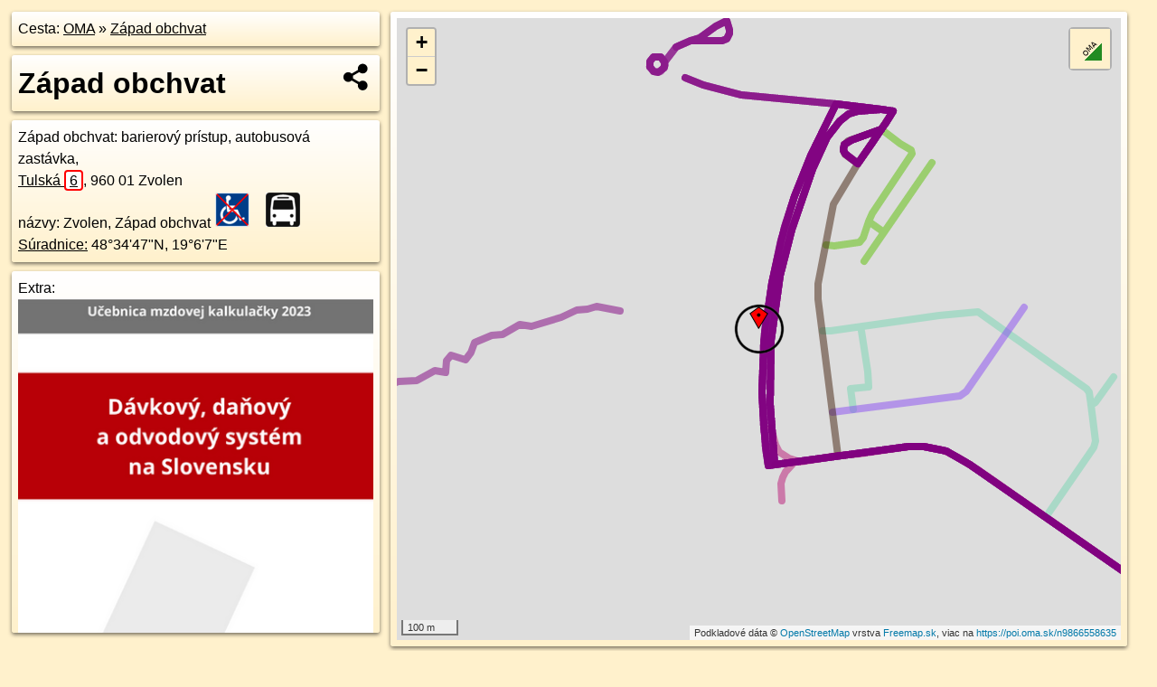

--- FILE ---
content_type: text/html; charset=UTF-8
request_url: https://poi.oma.sk/n9866558635
body_size: 7585
content:
<!DOCTYPE html>
<html lang="sk" dir="ltr">
<head>
	<title>Západ obchvat - oma.sk</title>
	<meta http-equiv="Content-Type" content="text/html; charset=utf-8">
	<meta name="keywords" content="Západ obchvat poi, n9866558635, Zvolenská kotlina, zvolenska-kotlina, Stredné Slovensko, stredne-slovensko, Banskobystrický kraj, banskobystricky-kraj, okres Zvolen, okres-zvolen, Slovensko, slovensko, autobusová zastávka, zastavka, autobusové zastávky, barierový prístup, barierove, turistické trasy, cyklotrasy, pohoria Slovenska, cykloatlas, cyklistické trasy, cykloportál, turisticka mapa, oma.sk">
	<meta name="description" content="Západ obchvat. na OMA.sk, portál o trasách a regiónoch SR.">
	<meta property="og:description" content="Západ obchvat. na OMA.sk."><meta name="apple-mobile-web-app-title" content="Západ obchvat - oma.sk"><link rel="canonical" href="https://poi.oma.sk/n9866558635"><meta property="og:url" content="https://poi.oma.sk/n9866558635"><meta property="og:locale" content="sk_SK">
	<meta name="audience" content="All"><link rel="preconnect" href="https://data.oma.sk"><meta name="robots" content="INDEX,FOLLOW"><meta name="revisit-after" content="7 days"><meta name="author" content="OMA.sk"><meta name="rating" content="Safe for Kids">
	<meta name="theme-color" content="#FFF1CC">
	<meta property="og:image" content="https://data.oma.sk/img/bod/poi.oma.sk-n9866558635.jpg"><meta property="twitter:image" content="https://data.oma.sk/img/bod/poi.oma.sk-n9866558635.jpg"><meta property="twitter:card" content="summary_large_image">
	<meta property='place:location:longitude' content='19.1021263'>
	<meta property='place:location:latitude' content='48.57985'><meta property='og:type' content='place'><meta property='og:locality' content='okres Zvolen'>
	<meta property='og:title' content='Západ obchvat'>
	<link rel='manifest' href='https://poi.oma.sk/manifest.json'>
	<meta name="viewport" content="width=device-width, initial-scale=1.0, maximum-scale=1, minimum-scale=1, user-scalable=no">
	<style>.box{box-sizing:border-box;height:auto;overflow:hidden;cursor:default;margin:5px;margin-bottom:10px;vertical-align:top;box-shadow:0 2px 4px rgba(0,0,0,0.55);border-radius:3px;padding:7px;position:relative;background:linear-gradient(#fff,#fff1cc);display:block;justify-self:start;grid-template-rows:1fr auto;break-inside:avoid;width:99%}div.expander{max-height:250px;overflow:hidden}div.fixedh{height:333px}.smallprint{font-size:.8em;line-height:120%}#popiselementu,#informacie{min-height:167px;height:400px}#zoznam,.minhei{min-height:167px}#navigacia{overflow:hidden;height:200px}body>.box{float:left}h2,h1{margin-top:.1em;margin-bottom:.2em;line-height:150%;text-decoration:none;min-height:48px}h2 a{text-decoration:none}h3,h4{margin:0;margin-bottom:4px;text-decoration:none}p{margin:0}a,a:hover{color:#000}.box img.foto{padding-left:1%;padding-bottom:1%;width:48%;height:105px;object-fit:none;object-position:center}img{border-style:none;max-width:100%}.erb{width:31%;float:right;margin:1%}.poiz{min-width:50px;height:38px;margin:1px;background-repeat:no-repeat;display:inline-block}.shareicon{background-image:url('https://data.oma.sk/img/share.png');background-size:contain;background-repeat:no-repeat;display:inline-block;min-width:32px;padding-left:3px;height:32px;margin:1px 1px 1px 1px;float:right}body{background-color:#fff1cc;height:98%;width:98%;max-width:2100px;min-width:98%;font-family:Tahoma,Geneva,sans-serif;line-height:150%;color:#000}html{height:100%;width:99%}.atlasimg h3{position:absolute;top:90px;left:20px;background-color:white;padding:2px 5px 2px 5px;z-index:3}.erb .stvorec{position:relative;display:block;padding-bottom:100%}.atlasimg a{position:relative;display:block;padding-bottom:53%}.atlasimg img,.stvorec img{position:absolute;top:0;left:0;width:100%;height:auto}div.smallmap,.poimap{width:100%;height:100%}.mapafull #omask{height:100%}@media all and (max-width:840px){body,.smallprint ul{line-height:230%}a.poiz{margin:5px}}@media all and (max-width:500px){.mapafull{width:89%;height:70%}.nemapafull,.fullw{width:89%}.atlasimg{height:100px;overflow:hidden}.atlasimg h3{top:70px;left:20px}}@media all and (min-width:501px) and (max-width:840px){.mapafull{width:92%;height:70%}.nemapafull,.fullw{width:92%}.atlasimg h3{top:75px;left:20px}.atlasimg{height:120px;overflow:hidden}}@media all and (min-width:840px) and (max-width:1000px){.nemapafull{width:30%}.mapafull{width:61%}}@media all and (min-width:1001px) and (max-width:1400px){.nemapafull{width:23%}.mapafull{width:73%}}@media all and (min-width:1401px) and (max-width:1850px){.nemapafull{width:18%}.mapafull{width:77%}}@media all and (min-width:1851px){.nemapafull{width:15%}.mapafull{width:81%}}@media all and (min-width:840px){.fullw{width:98%}.mapafull{height:95%}}.brickcontent{column-gap:10px;margin-top:5px;margin-bottom:10px}@media all and (max-width:1000px){.rightmap,.leftbox{width:100%}.rightmap{height:500px}}@media all and (min-width:1001px){.topbox{display:grid;width:100%;gap:7px;padding-bottom:7px}.rightmap{height:100%}}@media all and (max-width:500px){.brickcontent{column-count:1}}@media all and (min-width:501px) and (max-width:1000px){.brickcontent,.leftbox{column-count:2}.topbox{grid-template-columns:1fr 1fr}.leftbox .biggerbox{column-span:all}}@media all and (min-width:1401px){.leftbox{column-count:2}.leftbox .biggerbox{column-span:all}}@media all and (min-width:1001px) and (max-width:1400px){.brickcontent{column-count:3}.topbox{grid-template-columns:1fr 2fr}}@media all and (min-width:1401px) and (max-width:1850px){.brickcontent{column-count:4}.topbox{grid-template-columns:2fr 2fr}}@media all and (min-width:1851px){.brickcontent{column-count:5}.topbox{grid-template-columns:2fr 3fr}}h3.expand{width:100%}span.right{font-weight:bold;font-size:1.2em;text-align:right;position:absolute;right:5px}.headerclickable{cursor:pointer}#tooltip{min-height:2.7em}span.r2{min-height:2em}.bottom{position:absolute;bottom:0;height:auto;background:white}.blue{background:#8acde3;opacity:.9;font-size:18px;font-weight:bold}ul,ol{margin-top:0;margin-bottom:0;padding-left:20px}ol{padding-left:3em}ul{list-style-type:circle}img.foto-bigger,img.pocasie-img{width:100%}.twtr-tweet-text{font-size:125%}div.box>form>input.search,div.box>input.search,#redir{width:98%;margin:4px;padding:4px;border:#000 1px solid;border-radius:3px;padding-right:0;padding-left:0;margin-top:4px;margin-bottom:4px;background-color:#fff1cc;color:#000;font-weight:bold}#navigacia path{fill:#fff1cc;stroke:#000;stroke-width:2px}#navigacia path:hover{fill:#fff}tr:nth-child(even){background:#fff1cc}tr:nth-child(odd){background:#fff}iframe{scrolling:no;frameborder:0;border:0;overflow:hidden;width:100%;height:400px}a,button{touch-action:manipulation}</style>
	<link rel="apple-touch-icon" type="image/png" href="https://data.oma.sk/img/t/180/logo.png" sizes="180x180">
	<link rel="icon" type="image/png" href="https://data.oma.sk/img/t/96/logo.png" sizes="96x96"><link rel="icon" type="image/png" href="https://data.oma.sk/img/t/192/logo.png" sizes="192x192"><link rel="icon" type="image/png" href="https://data.oma.sk/img/t/512/logo.png" sizes="512x512">
	<meta name="msapplication-TileImage" content="https://data.oma.sk/img/t/144/logo.png"><link rel="shortcut icon" href="https://poi.oma.sk/favicon.ico"><link rel="icon" type="image/svg+xml" href="https://data.oma.sk/img/t/512/logo.svg">
	<meta name="msapplication-config" content="https://www.oma.sk/browserconfig.xml"><meta name="msapplication-TileColor" content="#FFF1CC">
	<meta property="article:author" content="https://www.facebook.com/wwwOMAsk/"><meta name="twitter:site" content="@wwwOMAsk">
</head>
<body>
<div class='topbox'>
 <div class='leftbox'>
<p class='box biggerbox'>Cesta: <a href='https://www.oma.sk'>OMA</a> &raquo; <a href='https://poi.oma.sk/n9866558635'>Západ obchvat</a></p>
<h1 class='box biggerbox'>Západ obchvat</h1>
 <div class='box vcard'><span class='fn'>Západ obchvat</span>: barierový prístup, autobusová zastávka, <div class="adr"><a class="street-address" href="https://zvolen.oma.sk/u/tulska/6">Tulská <span class="popisne">6</span></a>, <span class="postal-code">960 01</span> <span class="locality">Zvolen</span></div>názvy: Zvolen,  Západ obchvat <span class="ikony-right"><a  class='poiz ik-barierove' href='https://www.oma.sk/pristupnost/barierove' title='barierový prístup na Slovensku'></a> <a  class='poiz ik-zastavka' href='https://www.oma.sk/doprava/autobusova-zastavka' title='autobusová zastávka na Slovensku'></a> </span><div class='geo'><a href='https://www.freemap.sk/?map=15/48.57985/19.1021263&layers=X&tool=route-planner&points=48.57985/19.1021263,&transport=foot' title='choď na freemap.sk' target='_BLANK' rel='noopener'>Súradnice:</a> <span class='latitude' title='48.57985'>48&deg;34'47"N</span>, <span class='longitude' title='19.1021263'>19&deg;6'7"E</span></div></div><div class='box' id='popiselementu'><span class='lazy' data-loader='ajax' data-src='/js/rek.php?osm_id=9866558635'></span></div></div>
<div class='box rightmap'><div class='poimap smallmap' id='omask' data-lat='48.57985' data-lon='19.1021263'></div></div>
</div><div class='brickcontent'>
<div class="box"><a href="https://stredne-slovensko.oma.sk">Stredné Slovensko</a> &raquo; <a href="https://banskobystricky-kraj.oma.sk">Banskobystrický kraj</a> &raquo; <a href="https://okres-zvolen.oma.sk">okres Zvolen</a></div><div class='box markers'><h3>Obchod</h3><a href="https://poi.oma.sk/n7569714985" id="n7569714985a1" data-lon="19.1032477" data-lat="48.5808054" title=" vzdialené 135&nbsp;m, smer severovýchodne 50&deg;" data-ikona="kutilstvo">Hagard:Hal</a> <span class='clickable' title=' vzdialené 135&nbsp;m, smer severovýchodne 50&deg;'> &curren;</span>, <a href="https://poi.oma.sk/n7569705186" id="n7569705186a1" data-lon="19.1039444" data-lat="48.5797052" title=" vzdialené 135&nbsp;m, smer východne 95&deg;">predaj vína</a> <span class='clickable' title=' vzdialené 135&nbsp;m, smer východne 95&deg;'> &curren;</span></div>
<div class='box markers'><h3>Stravovanie</h3><a href="https://poi.oma.sk/n7569721685" id="n7569721685a2" data-lon="19.1031837" data-lat="48.5793923" title=" vzdialené 93&nbsp;m, smer východo-juhovýchodne 113&deg;" data-ikona="pizzeria">Parkovací dom</a> <span class='clickable' title=' vzdialené 93&nbsp;m, smer východo-juhovýchodne 113&deg;'> &curren;</span>, <a href="https://poi.oma.sk/n8167084580" id="n8167084580a2" data-lon="19.1032878" data-lat="48.5793877" title=" vzdialené 100&nbsp;m, smer východo-juhovýchodne 112&deg;" data-ikona="pohostinstvo">Prvý zvolenský pivovar Vŕšky</a> <span class='clickable' title=' vzdialené 100&nbsp;m, smer východo-juhovýchodne 112&deg;'> &curren;</span></div>
<div class='box markers'><h3>Turistika</h3><a href="https://poi.oma.sk/w1301921197" id="w1301921197a3" data-lon="19.100736599999998" data-lat="48.582363599999994" title=" vzdialené 298&nbsp;m, smer sever-severozápadne 331&deg;">prístrešok, altánok</a> <span class='clickable' title=' vzdialené 298&nbsp;m, smer sever-severozápadne 331&deg;'> &curren;</span>, <a href="https://poi.oma.sk/w1301921275" id="w1301921275a3" data-lon="19.10067424459259" data-lat="48.582597821471914" title=" vzdialené 324&nbsp;m, smer sever-severozápadne 332&deg;">prístrešok, altánok</a> <span class='clickable' title=' vzdialené 324&nbsp;m, smer sever-severozápadne 332&deg;'> &curren;</span>, <a href="https://poi.oma.sk/w1301921285" id="w1301921285a3" data-lon="19.100281633937467" data-lat="48.58255166798578" title=" vzdialené 330&nbsp;m, smer severozápadna 326&deg;">prístrešok, altánok</a> <span class='clickable' title=' vzdialené 330&nbsp;m, smer severozápadna 326&deg;'> &curren;</span></div>
<div class='box markers'><h3>šport</h3><a href="https://poi.oma.sk/w637832442" id="w637832442a4" data-lon="19.103332825201413" data-lat="48.58132223483808" title=" vzdialené 186&nbsp;m, smer severovýchodne 39&deg;">park pre psov</a> <span class='clickable' title=' vzdialené 186&nbsp;m, smer severovýchodne 39&deg;'> &curren;</span>, <a href="https://poi.oma.sk/w194289031" id="w194289031a4" data-lon="19.104841599999997" data-lat="48.5803886" title=" vzdialené 209&nbsp;m, smer východne 79&deg;" data-ikona="detske-ihrisko">detské ihrisko</a> <span class='clickable' title=' vzdialené 209&nbsp;m, smer východne 79&deg;'> &curren;</span></div>
<div class='box markers'><h3>Služby</h3><a href="https://poi.oma.sk/n952127645" id="n952127645a5" data-lon="19.1003075" data-lat="48.5820961" title=" vzdialené 284&nbsp;m, smer severozápadna 321&deg;" data-ikona="slsp">bankomat</a> <span class='clickable' title=' vzdialené 284&nbsp;m, smer severozápadna 321&deg;'> &curren;</span>, <a href="https://poi.oma.sk/n266223122" id="n266223122a5" data-lon="19.1005868" data-lat="48.5821997" title=" vzdialené 285&nbsp;m, smer sever-severozápadne 327&deg;" data-ikona="wc">toaleta</a> <span class='clickable' title=' vzdialené 285&nbsp;m, smer sever-severozápadne 327&deg;'> &curren;</span></div>
<div class='box markers'><h3>Doprava</h3><a href="https://poi.oma.sk/n28871145" id="n28871145a6" data-lon="19.1026771" data-lat="48.5800554" title=" vzdialené 47&nbsp;m, smer východo-severovýchodne 70&deg;" data-ikona="zastavka">Západ obchvat</a> <span class='clickable' title=' vzdialené 47&nbsp;m, smer východo-severovýchodne 70&deg;'> &curren;</span></div>
<div class='box markers'><h3>Auto</h3><a href="https://poi.oma.sk/w194353126" id="w194353126a7" data-lon="19.10335514581948" data-lat="48.57951492030444" title=" vzdialené 98&nbsp;m, smer východo-juhovýchodne 105&deg;" data-ikona="parkovisko">parkovisko</a> <span class='clickable' title=' vzdialené 98&nbsp;m, smer východo-juhovýchodne 105&deg;'> &curren;</span>, <a href="https://poi.oma.sk/w637832424" id="w637832424a7" data-lon="19.103560067473772" data-lat="48.579794886194556" title=" vzdialené 106&nbsp;m, smer východne 92&deg;" data-ikona="parkovisko">parkovisko</a> <span class='clickable' title=' vzdialené 106&nbsp;m, smer východne 92&deg;'> &curren;</span>, <a href="https://poi.oma.sk/w637832414" id="w637832414a7" data-lon="19.10347010173969" data-lat="48.58030634885778" title=" vzdialené 111&nbsp;m, smer východo-severovýchodne 71&deg;" data-ikona="parkovisko">parkovisko</a> <span class='clickable' title=' vzdialené 111&nbsp;m, smer východo-severovýchodne 71&deg;'> &curren;</span>, <a href="https://poi.oma.sk/w637832418" id="w637832418a7" data-lon="19.103638152453694" data-lat="48.580194591384476" title=" vzdialené 118&nbsp;m, smer východo-severovýchodne 77&deg;" data-ikona="parkovisko">parkovisko</a> <span class='clickable' title=' vzdialené 118&nbsp;m, smer východo-severovýchodne 77&deg;'> &curren;</span>, <a href="https://poi.oma.sk/w637832412" id="w637832412a7" data-lon="19.103510750041853" data-lat="48.580750583407216" title=" vzdialené 143&nbsp;m, smer východo-severovýchodne 57&deg;" data-ikona="parkovisko">parkovisko</a> <span class='clickable' title=' vzdialené 143&nbsp;m, smer východo-severovýchodne 57&deg;'> &curren;</span>, <a href="https://poi.oma.sk/w473770748" id="w473770748a7" data-lon="19.10369461060601" data-lat="48.57909224598533" title=" vzdialené 143&nbsp;m, smer východo-juhovýchodne 116&deg;" data-ikona="parkovisko">parkovisko</a> <span class='clickable' title=' vzdialené 143&nbsp;m, smer východo-juhovýchodne 116&deg;'> &curren;</span>, <a href="https://poi.oma.sk/w473535825" id="w473535825a7" data-lon="19.10382709711242" data-lat="48.579201343264316" title=" vzdialené 145&nbsp;m, smer východo-juhovýchodne 111&deg;" data-ikona="parkovisko">parkovisko</a> <span class='clickable' title=' vzdialené 145&nbsp;m, smer východo-juhovýchodne 111&deg;'> &curren;</span>, <a href="https://poi.oma.sk/w987926525" id="w987926525a7" data-lon="19.103325086736245" data-lat="48.58091582042272" title=" vzdialené 148&nbsp;m, smer severovýchodne 48&deg;" data-ikona="parkovisko">parkovisko</a> <span class='clickable' title=' vzdialené 148&nbsp;m, smer severovýchodne 48&deg;'> &curren;</span>, <a href="https://poi.oma.sk/n4109697489" id="n4109697489a7" data-lon="19.1029465" data-lat="48.5786285" title=" vzdialené 149&nbsp;m, smer juhovýchodne 146&deg;">Peugeot</a> <span class='clickable' title=' vzdialené 149&nbsp;m, smer juhovýchodne 146&deg;'> &curren;</span>, <a href="https://poi.oma.sk/w473535840" id="w473535840a7" data-lon="19.104195105234584" data-lat="48.57981046487394" title=" vzdialené 153&nbsp;m, smer východne 91&deg;" data-ikona="parkovisko">parkovisko</a> <span class='clickable' title=' vzdialené 153&nbsp;m, smer východne 91&deg;'> &curren;</span>, <a href="https://poi.oma.sk/n4109658091" id="n4109658091a7" data-lon="19.1029519" data-lat="48.578482" title=" vzdialené 164&nbsp;m, smer juho-juhovýchodne 149&deg;">Toyota</a> <span class='clickable' title=' vzdialené 164&nbsp;m, smer juho-juhovýchodne 149&deg;'> &curren;</span>, <a href="https://poi.oma.sk/w637832444" id="w637832444a7" data-lon="19.103638999999998" data-lat="48.5811808" title=" vzdialené 185&nbsp;m, smer severovýchodne 49&deg;" data-ikona="parkovisko">parkovisko</a> <span class='clickable' title=' vzdialené 185&nbsp;m, smer severovýchodne 49&deg;'> &curren;</span>, <a href="https://poi.oma.sk/w473726721" id="w473726721a7" data-lon="19.1046669791569" data-lat="48.57995085166428" title=" vzdialené 188&nbsp;m, smer východne 88&deg;" data-ikona="parkovisko">parkovisko</a> <span class='clickable' title=' vzdialené 188&nbsp;m, smer východne 88&deg;'> &curren;</span>, <a href="https://poi.oma.sk/w473535862" id="w473535862a7" data-lon="19.104604992979326" data-lat="48.57937704309212" title=" vzdialené 190&nbsp;m, smer východne 101&deg;" data-ikona="parkovisko">parkovisko</a> <span class='clickable' title=' vzdialené 190&nbsp;m, smer východne 101&deg;'> &curren;</span>, <a href="https://poi.oma.sk/w473535839" id="w473535839a7" data-lon="19.10484262183369" data-lat="48.57986659658791" title=" vzdialené 200&nbsp;m, smer východne 90&deg;" data-ikona="parkovisko">parkovisko</a> <span class='clickable' title=' vzdialené 200&nbsp;m, smer východne 90&deg;'> &curren;</span>, <a href="https://poi.oma.sk/w721111620" id="w721111620a7" data-lon="19.104538236144244" data-lat="48.5789737728622" title=" vzdialené 203&nbsp;m, smer východo-juhovýchodne 110&deg;" data-ikona="parkovisko">parkovisko</a> <span class='clickable' title=' vzdialené 203&nbsp;m, smer východo-juhovýchodne 110&deg;'> &curren;</span>, <a href="https://poi.oma.sk/n34149774" id="n34149774a7" data-lon="19.1029792" data-lat="48.578078" title=" vzdialené 207&nbsp;m, smer juho-juhovýchodne 154&deg;" data-ikona="slovnaft">Slovnaft</a> <span class='clickable' title=' vzdialené 207&nbsp;m, smer juho-juhovýchodne 154&deg;'> &curren;</span>, <a href="https://poi.oma.sk/w473726658" id="w473726658a7" data-lon="19.10431794062718" data-lat="48.581139408001306" title=" vzdialené 216&nbsp;m, smer východo-severovýchodne 60&deg;" data-ikona="parkovisko">parkovisko</a> <span class='clickable' title=' vzdialené 216&nbsp;m, smer východo-severovýchodne 60&deg;'> &curren;</span>, <a href="https://poi.oma.sk/w637832446" id="w637832446a7" data-lon="19.103739900000004" data-lat="48.58154805" title=" vzdialené 223&nbsp;m, smer severovýchodne 44&deg;" data-ikona="parkovisko">parkovisko</a> <span class='clickable' title=' vzdialené 223&nbsp;m, smer severovýchodne 44&deg;'> &curren;</span>, <a href="https://poi.oma.sk/w637832438" id="w637832438a7" data-lon="19.1039059712446" data-lat="48.581557802933176" title=" vzdialené 231&nbsp;m, smer severovýchodne 46&deg;" data-ikona="parkovisko">parkovisko</a> <span class='clickable' title=' vzdialené 231&nbsp;m, smer severovýchodne 46&deg;'> &curren;</span>, <a href="https://poi.oma.sk/w473726676" id="w473726676a7" data-lon="19.104757563457078" data-lat="48.58098260871514" title=" vzdialené 231&nbsp;m, smer východo-severovýchodne 67&deg;" data-ikona="parkovisko">parkovisko</a> <span class='clickable' title=' vzdialené 231&nbsp;m, smer východo-severovýchodne 67&deg;'> &curren;</span>, <a href="https://poi.oma.sk/w473726657" id="w473726657a7" data-lon="19.104710265230707" data-lat="48.58133617272379" title=" vzdialené 252&nbsp;m, smer východo-severovýchodne 60&deg;" data-ikona="parkovisko">parkovisko</a> <span class='clickable' title=' vzdialené 252&nbsp;m, smer východo-severovýchodne 60&deg;'> &curren;</span>, <a href="https://poi.oma.sk/w989880117" id="w989880117a7" data-lon="19.104606721536054" data-lat="48.58141882147625" title=" vzdialené 253&nbsp;m, smer východo-severovýchodne 58&deg;" data-ikona="parkovisko">parkovisko</a> <span class='clickable' title=' vzdialené 253&nbsp;m, smer východo-severovýchodne 58&deg;'> &curren;</span>, <a href="https://poi.oma.sk/w473726659" id="w473726659a7" data-lon="19.104880100000003" data-lat="48.581243050000005" title=" vzdialené 256&nbsp;m, smer východo-severovýchodne 63&deg;" data-ikona="parkovisko">parkovisko</a> <span class='clickable' title=' vzdialené 256&nbsp;m, smer východo-severovýchodne 63&deg;'> &curren;</span>, <a href="https://poi.oma.sk/w989880115" id="w989880115a7" data-lon="19.104677672982326" data-lat="48.58157114836976" title=" vzdialené 268&nbsp;m, smer severovýchodne 56&deg;" data-ikona="parkovisko">parkovisko</a> <span class='clickable' title=' vzdialené 268&nbsp;m, smer severovýchodne 56&deg;'> &curren;</span>, <a href="https://poi.oma.sk/w989880114" id="w989880114a7" data-lon="19.105113540667404" data-lat="48.581464134174546" title=" vzdialené 284&nbsp;m, smer východo-severovýchodne 62&deg;" data-ikona="parkovisko">parkovisko</a> <span class='clickable' title=' vzdialené 284&nbsp;m, smer východo-severovýchodne 62&deg;'> &curren;</span></div>
<div class='box markers'><h3>Vzdelanie</h3><a href="https://poi.oma.sk/w1295712798" id="w1295712798a8" data-lon="19.103171882340263" data-lat="48.58020863152675" title=" vzdialené 87&nbsp;m, smer východo-severovýchodne 71&deg;" data-ikona="materska-skola">Súkromné detské jasle a materská škola Blooming Kids</a> <span class='clickable' title=' vzdialené 87&nbsp;m, smer východo-severovýchodne 71&deg;'> &curren;</span></div>
<div class='box markers'><h3>Bicykel</h3><a href="https://poi.oma.sk/n34149774" id="n34149774a9" data-lon="19.1029792" data-lat="48.578078" title=" vzdialené 207&nbsp;m, smer juho-juhovýchodne 154&deg;" data-ikona="slovnaft">Slovnaft</a> <span class='clickable' title=' vzdialené 207&nbsp;m, smer juho-juhovýchodne 154&deg;'> &curren;</span></div>
<div class='box markers'><h3>Prevádzkovateľ</h3><a href="https://poi.oma.sk/n34149774" id="n34149774a10" data-lon="19.1029792" data-lat="48.578078" title=" vzdialené 207&nbsp;m, smer juho-juhovýchodne 154&deg;" data-ikona="slovnaft">Slovnaft</a> <span class='clickable' title=' vzdialené 207&nbsp;m, smer juho-juhovýchodne 154&deg;'> &curren;</span>, <a href="https://poi.oma.sk/n952127645" id="n952127645a10" data-lon="19.1003075" data-lat="48.5820961" title=" vzdialené 284&nbsp;m, smer severozápadna 321&deg;" data-ikona="slsp">bankomat</a> <span class='clickable' title=' vzdialené 284&nbsp;m, smer severozápadna 321&deg;'> &curren;</span></div>
<div class='box markers'><h3>Prístupnosť</h3><a href="https://poi.oma.sk/n28871145" id="n28871145a11" data-lon="19.1026771" data-lat="48.5800554" title=" vzdialené 47&nbsp;m, smer východo-severovýchodne 70&deg;" data-ikona="zastavka">Západ obchvat</a> <span class='clickable' title=' vzdialené 47&nbsp;m, smer východo-severovýchodne 70&deg;'> &curren;</span></div>
<div class='box markers'><h3>Zastávky v okolí</h3><a href="https://poi.oma.sk/n9866558635" id="n9866558635a12" data-lon="19.1021263" data-lat="48.57985" title=" vzdialené 0&nbsp;m" data-ikona="zastavka">Západ obchvat</a> <span class='clickable' title=' vzdialené 0&nbsp;m'> &curren;</span>, <a href="https://poi.oma.sk/n28871145" id="n28871145a12" data-lon="19.1026771" data-lat="48.5800554" title=" vzdialené 47&nbsp;m, smer východo-severovýchodne 70&deg;" data-ikona="zastavka">Západ obchvat</a> <span class='clickable' title=' vzdialené 47&nbsp;m, smer východo-severovýchodne 70&deg;'> &curren;</span>, <a href="https://poi.oma.sk/n3093869497" id="n3093869497a12" data-lon="19.1059475" data-lat="48.5780881" title=" vzdialené 343&nbsp;m, smer východo-juhovýchodne 115&deg;" data-ikona="zastavka">Západ ul. Ľ. Štúra</a> <span class='clickable' title=' vzdialené 343&nbsp;m, smer východo-juhovýchodne 115&deg;'> &curren;</span>, <a href="https://poi.oma.sk/n1992087094" id="n1992087094a12" data-lon="19.1046143" data-lat="48.5827956" title=" vzdialené 375&nbsp;m, smer severovýchodne 40&deg;" data-ikona="zastavka">Západ, Tulská</a> <span class='clickable' title=' vzdialené 375&nbsp;m, smer severovýchodne 40&deg;'> &curren;</span>, <a href="https://poi.oma.sk/n3093884314" id="n3093884314a12" data-lon="19.1058249" data-lat="48.5831112" title=" vzdialené 454&nbsp;m, smer severovýchodne 49&deg;" data-ikona="zastavka">Západ Tepličky</a> <span class='clickable' title=' vzdialené 454&nbsp;m, smer severovýchodne 49&deg;'> &curren;</span>, <a href="https://poi.oma.sk/n89847117" id="n89847117a12" data-lon="19.1071997" data-lat="48.5775345" title=" vzdialené 454&nbsp;m, smer východo-juhovýchodne 115&deg;" data-ikona="zastavka">Západ ul. Ľ. Štúra</a> <span class='clickable' title=' vzdialené 454&nbsp;m, smer východo-juhovýchodne 115&deg;'> &curren;</span>, <a href="https://poi.oma.sk/n2061432603" id="n2061432603a12" data-lon="19.1008365" data-lat="48.5845804" title=" vzdialené 535&nbsp;m, smer sever-severozápadne 345&deg;" data-ikona="zastavka">Continental</a> <span class='clickable' title=' vzdialené 535&nbsp;m, smer sever-severozápadne 345&deg;'> &curren;</span>, <a href="https://poi.oma.sk/n1189384542" id="n1189384542a12" data-lon="19.1084975" data-lat="48.5831459" title=" vzdialené 596&nbsp;m, smer východo-severovýchodne 63&deg;" data-ikona="zastavka">Západ Tepličky</a> <span class='clickable' title=' vzdialené 596&nbsp;m, smer východo-severovýchodne 63&deg;'> &curren;</span>, <a href="https://poi.oma.sk/n3093884316" id="n3093884316a12" data-lon="19.096669" data-lat="48.5846614" title=" vzdialené 670&nbsp;m, smer severozápadna 311&deg;" data-ikona="zastavka">Zvolen, Stráž</a> <span class='clickable' title=' vzdialené 670&nbsp;m, smer severozápadna 311&deg;'> &curren;</span></div>
<div class='box trasy'><h3>MHD v okolí</h3><a href="https://mhd.oma.sk/-2632785" id="-2632785" data-lon="19.102239360642" data-lat="48.579535746635" data-color="" title=" vzdialené 47&nbsp;m, smer severne 0&deg;">Bus 3: Západ - Bakova Jama</a> <span class='clickable' title=' vzdialené 47&nbsp;m, smer severne 0&deg;'> &curren;</span>, <a href="https://mhd.oma.sk/-2632786" id="-2632786" data-lon="19.102239360642" data-lat="48.579535746635" data-color="" title=" vzdialené 47&nbsp;m, smer severne 0&deg;">Bus 1: Západ - Zlatý Potok</a> <span class='clickable' title=' vzdialené 47&nbsp;m, smer severne 0&deg;'> &curren;</span>, <a href="https://mhd.oma.sk/-2632824" id="-2632824" data-lon="19.102239360642" data-lat="48.579535746635" data-color="" title=" vzdialené 47&nbsp;m, smer severne 0&deg;">Bus 12: Západ - Zlatý Potok</a> <span class='clickable' title=' vzdialené 47&nbsp;m, smer severne 0&deg;'> &curren;</span>, <a href="https://mhd.oma.sk/-10384373" id="-10384373" data-lon="19.102239360642" data-lat="48.579535746635" data-color="" title=" vzdialené 47&nbsp;m, smer severne 0&deg;">Flixbus K815: Banská Bystrica, autobusová stanica = >  Praha, ÚAN Florenc</a> <span class='clickable' title=' vzdialené 47&nbsp;m, smer severne 0&deg;'> &curren;</span>, <a href="https://mhd.oma.sk/-10383965" id="-10383965" data-lon="19.102239360642" data-lat="48.579535746635" data-color="" title=" vzdialené 47&nbsp;m, smer severne 0&deg;">Flixbus K811: Banská Bystrica, autobusová stanica = >  Bratislavská centrálna autobusová stanica</a> <span class='clickable' title=' vzdialené 47&nbsp;m, smer severne 0&deg;'> &curren;</span>, <a href="https://mhd.oma.sk/-2632823" id="-2632823" data-lon="19.102239360642" data-lat="48.579535746635" data-color="" title=" vzdialené 47&nbsp;m, smer severne 0&deg;">Bus 9: Západ - Sekier</a> <span class='clickable' title=' vzdialené 47&nbsp;m, smer severne 0&deg;'> &curren;</span>, <a href="https://mhd.oma.sk/-2632821" id="-2632821" data-lon="19.102239360642" data-lat="48.579535746635" data-color="" title=" vzdialené 47&nbsp;m, smer severne 0&deg;">Bus 6: Podborová - Západ</a> <span class='clickable' title=' vzdialené 47&nbsp;m, smer severne 0&deg;'> &curren;</span>, <a href="https://mhd.oma.sk/-2632822" id="-2632822" data-lon="19.102239360642" data-lat="48.579535746635" data-color="" title=" vzdialené 47&nbsp;m, smer severne 0&deg;">Bus 8: Zlatý Potok - Západ</a> <span class='clickable' title=' vzdialené 47&nbsp;m, smer severne 0&deg;'> &curren;</span>, <a href="https://mhd.oma.sk/-10384372" id="-10384372" data-lon="19.102411346978" data-lat="48.579531954592" data-color="" title=" vzdialené 60&nbsp;m, smer severne 0&deg;">Flixbus K815: Praha, ÚAN Florenc = >  Banská Bystrica, autobusová stanica</a> <span class='clickable' title=' vzdialené 60&nbsp;m, smer severne 0&deg;'> &curren;</span>, <a href="https://mhd.oma.sk/-10383966" id="-10383966" data-lon="19.102411346978" data-lat="48.579531954592" data-color="" title=" vzdialené 60&nbsp;m, smer severne 0&deg;">Flixbus K811: Bratislava, centrálna autobusová stanica = >  Banská Bystrica, autobusová stanica</a> <span class='clickable' title=' vzdialené 60&nbsp;m, smer severne 0&deg;'> &curren;</span></div>
<div id='toposcope' class='box'></div>
<div class='box ulice'><h3>Ulice v okolí</h3><a href="https://zvolen.oma.sk/u/imatra" id="135180758" data-lon="19.1037167" data-lat="48.5811624" data-color="" title=" vzdialené 234&nbsp;m, smer severne 0&deg;">Imatra</a> <span class='clickable' title=' vzdialené 234&nbsp;m, smer severne 0&deg;'> &curren;</span>, <a href="https://zvolen.oma.sk/u/novozamocka" id="24346464" data-lon="19.1036301" data-lat="48.5798078" data-color="" title=" vzdialené 152&nbsp;m, smer severne 0&deg;">Novozámocká</a> <span class='clickable' title=' vzdialené 152&nbsp;m, smer severne 0&deg;'> &curren;</span>, <a href="https://zvolen.oma.sk/u/l-stura" id="10462881" data-lon="19.1024158" data-lat="48.5782906" data-color="" title=" vzdialené 158&nbsp;m, smer severne 0&deg;">Ľ. Štúra</a> <span class='clickable' title=' vzdialené 158&nbsp;m, smer severne 0&deg;'> &curren;</span>, <a href="https://zvolen.oma.sk/u/prazska" id="24346465" data-lon="19.1038823" data-lat="48.5785404" data-color="" title=" vzdialené 206&nbsp;m, smer severne 0&deg;">Pražská</a> <span class='clickable' title=' vzdialené 206&nbsp;m, smer severne 0&deg;'> &curren;</span>, <a href="https://zvolen.oma.sk/u/tulska" id="188584011" data-lon="19.1036020452" data-lat="48.579962670531" data-color="" title=" vzdialené 152&nbsp;m, smer severne 0&deg;">Tulská</a> <span class='clickable' title=' vzdialené 152&nbsp;m, smer severne 0&deg;'> &curren;</span></div>
<div class='box trasy'><h3>Cyklotrasy v okolí</h3><a href="https://cyklotrasa.oma.sk/-19393028" id="-19393028" data-lon="19.0988276" data-lat="48.580132" data-color="" title=" vzdialené 212&nbsp;m, smer severne 0&deg;">Viťov</a> <span class='clickable' title=' vzdialené 212&nbsp;m, smer severne 0&deg;'> &curren;</span></div>
<div class='box'><h3>V kategóriách</h3><a href='https://okres-zvolen.oma.sk/pristupnost/barierove' title='barierový prístup v okres Zvolen'>barierový prístup v okres Zvolen 301x</a>, <a href='https://okres-zvolen.oma.sk/doprava/autobusova-zastavka' title='autobusová zastávka v okres Zvolen'>autobusová zastávka v okres Zvolen 341x</a>, <a href='https://banskobystricky-kraj.oma.sk/pristupnost/barierove' title='barierový prístup v Banskobystrický kraj'>barierový prístup v Banskobystrický kraj 2648x</a>, <a href='https://stredne-slovensko.oma.sk/pristupnost/barierove' title='barierový prístup v Stredné Slovensko'>barierový prístup v Stredné Slovensko 2924x</a>, <a href='https://banskobystricky-kraj.oma.sk/doprava/autobusova-zastavka' title='autobusová zastávka v Banskobystrický kraj'>autobusová zastávka v Banskobystrický kraj 3811x</a>, <a href='https://stredne-slovensko.oma.sk/doprava/autobusova-zastavka' title='autobusová zastávka v Stredné Slovensko'>autobusová zastávka v Stredné Slovensko 6405x</a></div>
<div class='box smallprint'><h3>Viac o bode</h3>Viac info: <a href='https://www.openstreetmap.org/edit?editor=id&amp;node=9866558635'>aktualizovať mapu</a>, <a href='https://www.openstreetmap.org/edit?editor=remote&amp;node=9866558635'>uprav v JOSM (pokročilé)</a>, <a  href='https://www.openstreetmap.org/browse/node/9866558635' target='_BLANK' rel='nofollow'>9866558635</a>, <div class='geo'><a href='https://www.freemap.sk/?map=15/48.57985/19.1021263&layers=X&tool=route-planner&points=48.57985/19.1021263,&transport=foot' title='choď na freemap.sk' target='_BLANK' rel='noopener'>Súradnice:</a> <span class='latitude' title='48.57985'>48&deg;34'47"N</span>, <span class='longitude' title='19.1021263'>19&deg;6'7"E</span></div><a href='https://data.oma.sk/gpx/gpx-ref.php?osm_id=9866558635&typ=poi&format=gpx'>stiahni GPX</a>, lon: 19.1021263, lat: 48.57985, og type: place, og locality: okres Zvolen, </div>
</div><div class='brickcontent'>
<div class='box atlasimg'><a href='https://poi.oma.sk/n9866558635'><img src='https://data.oma.sk/img/bod/poi.oma.sk-n9866558635.jpg' alt='Západ obchvat' loading='lazy' ></a></div>
<div class='box'><iframe class='lazy' title='facebook stránky' data-src='https://www.facebook.com/plugins/likebox.php?href=https://www.facebook.com/wwwOMAsk&amp;colorscheme=light&amp;show_faces=false&amp;stream=true&amp;header=false&amp;height=400&amp;scrolling=false&amp;border=0'></iframe></div>
<div class='box dbox smallprint'><h3>Viac o nás</h3><ul><li><a href='https://twitter.com/wwwOMAsk'>nájdete nás na twittri</a></li><li><a href='https://www.facebook.com/wwwOMAsk/'>alebo na faceboooku</a></li><li><a href='https://www.oma.sk/spravy/'>alebo aj v správach</a></li></ul></div>
<div class="box lazy minhei" data-loader="ajax" data-src="https://data.oma.sk/img/oma-hladaj.html"></div>
<div class='box dbox smallprint'><h3>Podpor projekt OMA:</h3><a href='https://poi.oma.sk/n9866558635'><img class='erb' src='https://data.oma.sk/img/qr/poi.oma.sk/n9866558635.png' alt='QR kód na túto stránku poi.oma.sk n9866558635' loading='lazy'></a><p>Spojte sa s nami <a href='https://www.facebook.com/wwwOMAsk/' title='OMA.sk facebook stránka'>na facebooku</a>, <a href='https://www.facebook.com/sharer.php?u=https://poi.oma.sk/n9866558635&amp;t=Z%C3%A1pad+obchvat' title='zdieľať na Facebook' rel='nofollow'>zdieľajte túto stránku na Facebooku</a>, <a href='https://twitter.com/home?status=Z%C3%A1pad+obchvat%3A+https%3A%2F%2Fpoi.oma.sk%2Fn9866558635' title='zdieľať na Twitter' rel='nofollow'>na Twittri</a>, alebo umiestnite odkaz na svoju stránku.</p><p>Ale hlavne doplňte dáta do Openstreetmap, články do wikipédie, ...</p> </div>
<div class='box smallprint'><h3>Zdroj dát</h3>Mapové údaje pochádzajú z <a href='https://www.openstreetmap.org/' rel='noopener'>www.OpenStreetMap.org</a>, databáza je prístupná pod licenciou <a href='https://www.openstreetmap.org/copyright' rel='noopener'>ODbL</a>. <a href='https://www.oma.sk/' title='OMA vie všetko'><img src='https://data.oma.sk/img/t/100/logo.png' data-retina='https://data.oma.sk/img/t/200/logo.png' alt='OMA logo' class='erb' loading='lazy'></a>Mapový podklad vytvára a aktualizuje <a href='https://www.freemap.sk/'>Freemap Slovakia (www.freemap.sk)</a>, šíriteľný pod licenciou CC-BY-SA. Fotky sme čerpali z galérie portálu freemap.sk, autori fotiek sú uvedení pri jednotlivých fotkách a sú šíriteľné pod licenciou CC a z wikipédie. Výškový profil trás čerpáme z <a href='https://www2.jpl.nasa.gov/srtm/'>SRTM</a>. Niečo vám chýba? <a href='https://wiki.openstreetmap.org/wiki/Sk:WikiProjekt_Slovensko' rel='noopener'>Pridajte to</a>. Sme radi, že tvoríte slobodnú wiki mapu sveta.</div>
<script src='https://data.oma.sk/img/oma-nomap2.js?v=4' defer></script>
</div></body></html>

--- FILE ---
content_type: application/javascript; charset=utf-8
request_url: https://data.oma.sk/api.php?osm_id=0,-2632785,-2632786,-2632824,-2632823,-2632821,-2632822&tabulka=trasy&format=oma&callback=jQuery36106491822776884346_1769914927145
body_size: 14924
content:
jQuery36106491822776884346_1769914927145([
{"type": "Feature",
 "properties": {"name":"Bus 12: Západ - Zlatý Potok","description":"<h2><a href='https://mhd.oma.sk/-2632824'>Bus 12: Západ - Zlatý Potok</a></h2>dĺžka 8,8&nbsp;km spravuje Slovenská autobusová doprava Zvolen, číslo trasy 12,  <a href='https://mhd.oma.sk/-2632824' title='všetky informácie o trase Bus 12: Západ - Zlatý Potok'>viac o trase</a>","colour":"ine","uri":"https://mhd.oma.sk/-2632824","id":"-2632824","copyright":"poskytuje https://www.oma.sk (c) prispievatelia Openstreetmap, šírené pod licenciou ODbL ( https://www.openstreetmap.org/copyright ): http://wiki.freemap.sk/Licencia"},
 "geometry": {"type":"MultiLineString","coordinates":[[[19.1050394,48.582975],[19.1047575,48.5829176],[19.1046584,48.5828975],[19.1044945,48.5828588],[19.1043306,48.5828148],[19.1042394,48.5827891],[19.1041844,48.5827638],[19.1041692,48.5827503],[19.104157,48.5827382],[19.1041356,48.5827073],[19.1041272,48.5826863],[19.1041255,48.5826696],[19.10413,48.5826535],[19.1041367,48.5826354],[19.1041489,48.5826206],[19.10416,48.5826091],[19.1041793,48.5825923],[19.1042647,48.5825466],[19.1043773,48.5824919],[19.1044795,48.5824418]],[[19.1044795,48.5824418],[19.1048087,48.5827633]],[[19.1048087,48.5827633],[19.1050394,48.582975]],[[19.1050394,48.582975],[19.1051374,48.5830862]],[[19.1051374,48.5830862],[19.1052365,48.5831901]],[[19.1052365,48.5831901],[19.1053009,48.5832663]],[[19.1053009,48.5832663],[19.1050385,48.5832916]],[[19.1050385,48.5832916],[19.104384,48.5833431],[19.104157,48.5833656],[19.1039581,48.5833784],[19.103821,48.5832127],[19.1037581,48.5831258],[19.1036297,48.5829599],[19.10336,48.5825714],[19.1031226,48.5821882],[19.102981,48.5819331],[19.1029047,48.5817846],[19.1028431,48.5816625],[19.102744,48.5814454],[19.1026584,48.5812376],[19.1025845,48.5810356],[19.1025108,48.5808272],[19.1024712,48.580707],[19.1024312,48.5805676],[19.1023825,48.5803737],[19.1023453,48.5802095],[19.1023073,48.5800308],[19.1022721,48.5798106],[19.1022503,48.5796446],[19.1022341,48.5794834],[19.1022205,48.579273],[19.1022111,48.5790633],[19.1022082,48.5788476],[19.1022134,48.5786795],[19.1022346,48.5783498],[19.1022396,48.5782916],[19.1022849,48.5779733],[19.102345,48.5777058],[19.1024976,48.5777199]],[[19.1024976,48.5777199],[19.1024518,48.5780165],[19.1024158,48.5782906],[19.1023843,48.5786717],[19.1023817,48.5788695],[19.102382,48.5790741],[19.1023909,48.57928],[19.1024073,48.5794837],[19.1024217,48.5796554],[19.1024465,48.5798263],[19.1024798,48.5800258],[19.1025182,48.5802043],[19.1025551,48.5803629],[19.1025994,48.5805442],[19.1026375,48.5806746],[19.1026832,48.5808258],[19.1027512,48.5810178],[19.1028348,48.581237],[19.1029045,48.5814068],[19.1030066,48.5816282],[19.1030761,48.5817636],[19.1031461,48.5818999],[19.1032208,48.5820416],[19.1032856,48.5821531],[19.1033407,48.5822454],[19.103404,48.5823495],[19.1037512,48.5828482],[19.1039664,48.5830282],[19.1040004,48.5830683],[19.1040529,48.5831107],[19.1041599,48.5831742],[19.104196,48.5831919],[19.1042661,48.5832199],[19.1043383,48.5832397],[19.1043969,48.5832546],[19.1044719,48.5832686],[19.1050385,48.5832916]],[[19.1024976,48.5777199],[19.1029691,48.5777539],[19.1031076,48.577764],[19.1039957,48.5778514],[19.1045063,48.5778941],[19.1056733,48.5779963],[19.1058146,48.5780006],[19.1059558,48.5780005],[19.1060412,48.5779961],[19.1061283,48.5779895],[19.1062086,48.5779817],[19.1063209,48.5779693],[19.1064765,48.5779441],[19.1065666,48.577921],[19.1066504,48.5778936],[19.1067303,48.5778686],[19.1068127,48.5778401],[19.1069066,48.5778031],[19.1071239,48.5777141],[19.1073648,48.5776074],[19.1075854,48.5775081],[19.1089361,48.5768857],[19.1102088,48.5763015],[19.1104334,48.5761985],[19.1111717,48.5758587],[19.1113488,48.5757802],[19.1114326,48.5757451],[19.1115305,48.5757083],[19.1116136,48.5756817],[19.1117102,48.5756519],[19.1118175,48.5756236],[19.1118973,48.5756045],[19.1119898,48.5755836],[19.1120837,48.5755677],[19.1121843,48.5755508],[19.1122822,48.5755397],[19.1123848,48.5755304],[19.112476,48.5755255],[19.1125812,48.5755211],[19.1126879,48.5755211],[19.1128441,48.5755228],[19.1129749,48.5755273],[19.1131713,48.575541],[19.1135257,48.5755687],[19.1142483,48.5756283],[19.1143045,48.5756326],[19.1146817,48.5756647],[19.1150464,48.5756979],[19.1152403,48.5757133],[19.115475,48.5757343],[19.1156355,48.5757493],[19.1158861,48.5757719],[19.116403,48.5758194],[19.1171828,48.5758892],[19.1172651,48.5758966],[19.1187599,48.5760347],[19.1188671,48.5760442],[19.1189674,48.5760534],[19.1199491,48.5761431],[19.1200584,48.5761531],[19.1201894,48.576165],[19.1204949,48.5761926],[19.1210118,48.5762409],[19.1211492,48.5762537],[19.1212838,48.5762664],[19.1227618,48.5764056],[19.1228915,48.5764182],[19.1229548,48.5764237]],[[19.1229548,48.5764237],[19.1229867,48.5763328],[19.1231031,48.575966],[19.1233895,48.5750815],[19.1235393,48.5746124],[19.1235598,48.5745482],[19.1235881,48.574467],[19.1237113,48.5744738],[19.1239964,48.5744821],[19.1251521,48.5745093],[19.1261292,48.5745306],[19.1262512,48.574529],[19.12636,48.5745026],[19.1264146,48.5744682],[19.1265141,48.5743834],[19.1266025,48.5742694],[19.1266019,48.5741449],[19.1264967,48.5737388],[19.1264626,48.5736169],[19.1265758,48.5736503],[19.1267812,48.5737103],[19.1269966,48.5737745],[19.1272045,48.5738259],[19.1274202,48.5738704],[19.1277286,48.5739289],[19.1282937,48.5740089],[19.1284533,48.5740344],[19.1287238,48.5740826],[19.1288636,48.574171],[19.1289259,48.5742158],[19.1289749,48.5742593],[19.1290145,48.5743147],[19.1290587,48.5743857],[19.1290941,48.5744636],[19.1290606,48.5750953],[19.1290398,48.5753742],[19.1290367,48.5754151],[19.1290341,48.5754407],[19.1290318,48.5755286],[19.1290064,48.5759534],[19.1290044,48.5759826],[19.1289997,48.5761369],[19.1289817,48.5763089],[19.1289747,48.5763596],[19.128898,48.5769125],[19.1288689,48.5771179],[19.1288294,48.5775126],[19.1288248,48.5775355],[19.1286065,48.5784651]],[[19.1286065,48.5784651],[19.1285042,48.5788409],[19.128459,48.578926],[19.1284443,48.5789527]],[[19.1284443,48.5789527],[19.1284269,48.5790179],[19.1281883,48.5799151]],[[19.1284443,48.5789527],[19.1284357,48.5789239],[19.1284153,48.5788552],[19.128369,48.5787941],[19.1282936,48.5787484],[19.1282465,48.578729]],[[19.1282465,48.578729],[19.126974,48.5783311],[19.1265223,48.57829],[19.1263433,48.578286],[19.1253512,48.5782797],[19.1252947,48.5782716],[19.1252003,48.5782439]],[[19.1252003,48.5782439],[19.1251718,48.5780924],[19.1253537,48.5774721],[19.1255575,48.5767609],[19.1255926,48.576651],[19.1254609,48.5766345],[19.1248173,48.5765814],[19.1240336,48.5765124],[19.1239422,48.5765039],[19.1232418,48.576447],[19.1229548,48.5764237]],[[19.1229548,48.5764237],[19.1229373,48.5764803],[19.1228902,48.5766342],[19.1227845,48.5769739],[19.1228136,48.5777785],[19.1228188,48.577902],[19.1228201,48.5779341],[19.1229128,48.5779327],[19.1238088,48.5779317],[19.1238332,48.5779346],[19.1238597,48.5779409],[19.1238858,48.5779493],[19.1239105,48.5779633],[19.1239398,48.5779827],[19.1239552,48.578001],[19.1239721,48.5780245],[19.1239845,48.5780551],[19.1240338,48.5781411],[19.1240436,48.5781583],[19.124068,48.5781754],[19.1240962,48.5781835],[19.1241241,48.5781886],[19.12416,48.578189],[19.1250364,48.5781737],[19.1251417,48.5781838],[19.1252003,48.5782439]],[[19.1457372,48.5841889],[19.1457089,48.584129],[19.1456859,48.5840895],[19.145215,48.5831745],[19.1451466,48.5830345],[19.1451124,48.5829644],[19.1450509,48.5828264],[19.1449927,48.582681],[19.1449001,48.5824134],[19.144893,48.5823901],[19.1448522,48.5822563],[19.1448173,48.5821225],[19.1447892,48.5819723],[19.1447838,48.5818672],[19.1447853,48.5817765],[19.1447966,48.5816129],[19.144815,48.5814848],[19.1448746,48.5812359],[19.1449304,48.5810758],[19.1449907,48.5809294],[19.1451164,48.5807111],[19.1451855,48.5806056],[19.1452907,48.5804796],[19.1453766,48.5803869],[19.1455643,48.5802081],[19.1456596,48.5801212],[19.1457066,48.580081],[19.1459788,48.5798822],[19.1463673,48.5796415],[19.1467207,48.5794356],[19.1467717,48.579406],[19.1472134,48.5791438],[19.1473679,48.5790504],[19.1474486,48.5790009],[19.147596,48.5789114],[19.1477136,48.5788365],[19.1480173,48.5786348],[19.1483123,48.5784313]],[[19.1483123,48.5784313],[19.1484394,48.5783373],[19.1487019,48.5781484],[19.1490077,48.577916],[19.1499854,48.5771651],[19.1500509,48.577116],[19.150612,48.576697]],[[19.1286008,48.5802039],[19.1287785,48.5801946],[19.1299748,48.5801323],[19.1303636,48.5801127],[19.1304832,48.5801004],[19.1306078,48.5800748],[19.1306696,48.5800607],[19.1307801,48.5800207],[19.130884,48.5799743],[19.1310023,48.5799098],[19.1311526,48.5798206],[19.1312269,48.5797852],[19.1312807,48.5797633],[19.1313845,48.5797279],[19.1314704,48.5797063],[19.1316008,48.5796861],[19.1316995,48.5796814],[19.1318338,48.579684],[19.1321975,48.579694],[19.1323431,48.5796999],[19.1324011,48.579689],[19.1324633,48.5796651],[19.1325801,48.5795894],[19.1330485,48.5792701],[19.1335418,48.579475],[19.1335816,48.5794908],[19.1336169,48.5795042],[19.1336644,48.5795198],[19.1337061,48.5795326],[19.1337366,48.5795407],[19.1337783,48.5795514],[19.1339611,48.5795954],[19.1340478,48.57961],[19.1341577,48.5796213],[19.1342645,48.5796261],[19.1343219,48.5796262],[19.1344212,48.5796264],[19.1346343,48.5796179]],[[19.1346343,48.5796179],[19.1347255,48.5796125],[19.1349337,48.5795878],[19.1351524,48.5795594],[19.1355443,48.5795138],[19.1361271,48.5794376],[19.1361894,48.5793741],[19.1362838,48.5791537],[19.1363392,48.5790521],[19.1363949,48.578966],[19.1364747,48.5788708],[19.1365456,48.5788047],[19.1366223,48.5787498],[19.1367112,48.5787012],[19.1368101,48.5786591],[19.1368923,48.578634],[19.1369868,48.5786099],[19.1371322,48.578581],[19.1373062,48.5785651],[19.1379139,48.5785308],[19.1385073,48.5784974],[19.1388863,48.5784909],[19.1392634,48.5784989],[19.1408049,48.5785951],[19.1410513,48.5786107],[19.1411307,48.5784721],[19.141323,48.5785203],[19.1415142,48.5785804],[19.1418698,48.5787148],[19.142558,48.5790046],[19.143543,48.5794055],[19.1446276,48.578585],[19.1447874,48.5784528],[19.1449104,48.5783511],[19.1452808,48.5780446],[19.1459539,48.5774459],[19.1460105,48.5773955],[19.1460611,48.5774174],[19.148219,48.5783523],[19.1483123,48.5784313]],[[19.1346127,48.5797397],[19.134749,48.5797805],[19.1348469,48.5798288],[19.1348825,48.5798896],[19.1348744,48.5799495],[19.1348212,48.5799947],[19.134734,48.5800229],[19.1346235,48.5800221],[19.134491,48.5800041],[19.1346127,48.5797397]],[[19.1346127,48.5797397],[19.1346343,48.5796179]],[[19.1286065,48.5784651],[19.1285271,48.5785975],[19.1284708,48.5786534],[19.1284194,48.5786997],[19.1283271,48.5787249],[19.128298,48.5787264],[19.1282465,48.578729]],[[19.1286008,48.5802039],[19.1284768,48.5801828],[19.1284411,48.5801717],[19.1284065,48.5801609],[19.128364,48.580142],[19.1283209,48.5801209],[19.12827,48.5800778],[19.1282394,48.5800282],[19.1282261,48.5800066],[19.1281883,48.5799151]],[[19.1281883,48.5799151],[19.1281482,48.580033],[19.1281217,48.5801331],[19.1280821,48.5801373],[19.1280463,48.5801495],[19.1280179,48.5801683],[19.1279998,48.580192],[19.1279936,48.5802182],[19.1279999,48.5802445],[19.1280182,48.5802681],[19.1280467,48.5802869],[19.1280825,48.5802989],[19.1281222,48.580303],[19.1281619,48.5802988],[19.1281976,48.5802867],[19.128226,48.5802679],[19.1282441,48.5802442],[19.1282504,48.5802179],[19.1284463,48.5802101],[19.1286008,48.5802039]]]}}, 
{"type": "Feature",
 "properties": {"name":"Bus 9: Západ - Sekier","description":"<h2><a href='https://mhd.oma.sk/-2632823'>Bus 9: Západ - Sekier</a></h2>dĺžka 17&nbsp;km spravuje Slovenská autobusová doprava Zvolen, číslo trasy 9,  <a href='https://mhd.oma.sk/-2632823' title='všetky informácie o trase Bus 9: Západ - Sekier'>viac o trase</a>","colour":"ine","uri":"https://mhd.oma.sk/-2632823","id":"-2632823","copyright":"poskytuje https://www.oma.sk (c) prispievatelia Openstreetmap, šírené pod licenciou ODbL ( https://www.openstreetmap.org/copyright ): http://wiki.freemap.sk/Licencia"},
 "geometry": {"type":"MultiLineString","coordinates":[[[19.1003807,48.5837934],[19.1004915,48.5837629],[19.1008137,48.5836793],[19.1011074,48.5836136],[19.1013193,48.5835737],[19.1014039,48.5835622],[19.1015151,48.5835471],[19.1017109,48.5835267],[19.1019416,48.5835081],[19.102191,48.5834894],[19.1024391,48.5834735],[19.1030727,48.5834417],[19.1036355,48.5834026],[19.1037635,48.5833929],[19.1039581,48.5833784]],[[19.1050394,48.582975],[19.1047575,48.5829176],[19.1046584,48.5828975],[19.1044945,48.5828588],[19.1043306,48.5828148],[19.1042394,48.5827891],[19.1041844,48.5827638],[19.1041692,48.5827503],[19.104157,48.5827382],[19.1041356,48.5827073],[19.1041272,48.5826863],[19.1041255,48.5826696],[19.10413,48.5826535],[19.1041367,48.5826354],[19.1041489,48.5826206],[19.10416,48.5826091],[19.1041793,48.5825923],[19.1042647,48.5825466],[19.1043773,48.5824919],[19.1044795,48.5824418]],[[19.1044795,48.5824418],[19.1048087,48.5827633]],[[19.1048087,48.5827633],[19.1050394,48.582975]],[[19.1050394,48.582975],[19.1051374,48.5830862]],[[19.1051374,48.5830862],[19.1052365,48.5831901]],[[19.1052365,48.5831901],[19.1053009,48.5832663]],[[19.1053009,48.5832663],[19.1050385,48.5832916]],[[19.1050385,48.5832916],[19.104384,48.5833431],[19.104157,48.5833656],[19.1039581,48.5833784]],[[19.1039581,48.5833784],[19.103821,48.5832127],[19.1037581,48.5831258],[19.1036297,48.5829599],[19.10336,48.5825714],[19.1031226,48.5821882],[19.102981,48.5819331],[19.1029047,48.5817846],[19.1028431,48.5816625],[19.102744,48.5814454],[19.1026584,48.5812376],[19.1025845,48.5810356],[19.1025108,48.5808272],[19.1024712,48.580707],[19.1024312,48.5805676],[19.1023825,48.5803737],[19.1023453,48.5802095],[19.1023073,48.5800308],[19.1022721,48.5798106],[19.1022503,48.5796446],[19.1022341,48.5794834],[19.1022205,48.579273],[19.1022111,48.5790633],[19.1022082,48.5788476],[19.1022134,48.5786795],[19.1022346,48.5783498],[19.1022396,48.5782916],[19.1022849,48.5779733],[19.102345,48.5777058],[19.1024976,48.5777199]],[[19.1024976,48.5777199],[19.1024518,48.5780165],[19.1024158,48.5782906],[19.1023843,48.5786717],[19.1023817,48.5788695],[19.102382,48.5790741],[19.1023909,48.57928],[19.1024073,48.5794837],[19.1024217,48.5796554],[19.1024465,48.5798263],[19.1024798,48.5800258],[19.1025182,48.5802043],[19.1025551,48.5803629],[19.1025994,48.5805442],[19.1026375,48.5806746],[19.1026832,48.5808258],[19.1027512,48.5810178],[19.1028348,48.581237],[19.1029045,48.5814068],[19.1030066,48.5816282],[19.1030761,48.5817636],[19.1031461,48.5818999],[19.1032208,48.5820416],[19.1032856,48.5821531],[19.1033407,48.5822454],[19.103404,48.5823495],[19.1037512,48.5828482],[19.1039664,48.5830282],[19.1040004,48.5830683],[19.1040529,48.5831107],[19.1041599,48.5831742],[19.104196,48.5831919],[19.1042661,48.5832199],[19.1043383,48.5832397],[19.1043969,48.5832546],[19.1044719,48.5832686],[19.1050385,48.5832916]],[[19.0995375,48.5839598],[19.0995552,48.583936],[19.0995802,48.5839154],[19.0996017,48.5839032],[19.0996258,48.5838933],[19.0996519,48.583886],[19.0996794,48.5838814],[19.0997076,48.5838797],[19.0997344,48.5838807],[19.0997608,48.5838844],[19.099786,48.5838905],[19.0998096,48.583899],[19.099828,48.5839079],[19.0998446,48.5839182],[19.0998591,48.5839299],[19.0998714,48.5839426],[19.0998811,48.5839562],[19.0998883,48.5839706],[19.0998927,48.5839854],[19.0998942,48.5839977],[19.0998938,48.5840101],[19.0998915,48.5840223],[19.0998873,48.5840344]],[[19.0998873,48.5840344],[19.0998782,48.584051],[19.0998655,48.5840666],[19.0998495,48.5840809],[19.0998306,48.5840934],[19.0998091,48.584104],[19.0997855,48.5841124],[19.0997647,48.5841176],[19.0997431,48.5841211],[19.0997211,48.5841228],[19.0996898,48.5841222],[19.0996591,48.5841182],[19.0996299,48.5841108],[19.0996031,48.5841002],[19.0995837,48.5840896],[19.0995667,48.5840773],[19.0995533,48.5840646],[19.0995423,48.5840508],[19.0995342,48.5840362],[19.0995289,48.5840211],[19.0995266,48.5840056],[19.0995272,48.5839901],[19.0995309,48.5839747],[19.0995375,48.5839598]],[[19.0998873,48.5840344],[19.100056,48.5841771],[19.1001618,48.5842667],[19.1002277,48.5842937],[19.100347,48.5843407],[19.1004335,48.5843624],[19.1005063,48.5843722]],[[19.1005063,48.5843722],[19.1007118,48.584421],[19.1007601,48.5844361],[19.1008084,48.5844573],[19.1011059,48.5845955],[19.1012,48.5846286],[19.1013636,48.5846897],[19.1013877,48.5846206],[19.1014141,48.5845655],[19.1014232,48.5845416],[19.1014271,48.5845168],[19.1014243,48.5844893],[19.101416,48.5844692],[19.1013971,48.5844396],[19.101377,48.5844192],[19.1013515,48.5844006],[19.1013233,48.5843905],[19.1012456,48.5843784],[19.1011856,48.5843752],[19.1008621,48.5843767],[19.1005063,48.5843722]],[[19.1024976,48.5777199],[19.1029691,48.5777539],[19.1031076,48.577764],[19.1039957,48.5778514],[19.1045063,48.5778941],[19.1056733,48.5779963],[19.1058146,48.5780006],[19.1059558,48.5780005],[19.1060412,48.5779961],[19.1061283,48.5779895],[19.1062086,48.5779817],[19.1063209,48.5779693],[19.1064765,48.5779441],[19.1065666,48.577921],[19.1066504,48.5778936],[19.1067303,48.5778686],[19.1068127,48.5778401],[19.1069066,48.5778031],[19.1071239,48.5777141],[19.1073648,48.5776074],[19.1075854,48.5775081],[19.1089361,48.5768857],[19.1102088,48.5763015],[19.1104334,48.5761985],[19.1111717,48.5758587],[19.1113488,48.5757802],[19.1114326,48.5757451],[19.1115305,48.5757083],[19.1116136,48.5756817],[19.1117102,48.5756519],[19.1118175,48.5756236],[19.1118973,48.5756045],[19.1119898,48.5755836],[19.1120837,48.5755677],[19.1121843,48.5755508],[19.1122822,48.5755397],[19.1123848,48.5755304],[19.112476,48.5755255],[19.1125812,48.5755211],[19.1126879,48.5755211],[19.1128441,48.5755228],[19.1129749,48.5755273],[19.1131713,48.575541],[19.1135257,48.5755687]],[[19.1135257,48.5755687],[19.1142483,48.5756283],[19.1143045,48.5756326]],[[19.1135257,48.5755687],[19.1132146,48.575127],[19.113149,48.5750378],[19.1119379,48.5733417],[19.1115872,48.5728451],[19.1111783,48.5722661],[19.1111077,48.5721661],[19.1110661,48.5721076],[19.1110324,48.5720602],[19.1107752,48.5716984],[19.1105084,48.571323],[19.1104134,48.571132],[19.1103408,48.5710871],[19.1101947,48.5709539],[19.1101721,48.5708992],[19.110171,48.5708353]],[[19.110171,48.5708353],[19.110089,48.5707288],[19.1109288,48.5704774],[19.1116499,48.5702714],[19.1130223,48.5698793],[19.113588,48.5697126],[19.1140214,48.5695881],[19.1144906,48.5694455],[19.1147212,48.5693794],[19.1151528,48.5692623],[19.1153636,48.5692165],[19.115575,48.5691789],[19.1157536,48.5691546],[19.115936,48.5691369],[19.116109,48.5691271],[19.1162686,48.5691266],[19.1164456,48.5691306],[19.1166307,48.5691471],[19.1168453,48.5691755],[19.1170599,48.5692167],[19.1172999,48.569278],[19.1174602,48.5693401],[19.1176097,48.5694057],[19.1180134,48.5695886],[19.1180999,48.5696121],[19.1181892,48.5696256]],[[19.1181892,48.5696256],[19.1181589,48.5696402],[19.1181324,48.5696577],[19.1181104,48.5696778],[19.1180935,48.5696999],[19.1180821,48.5697235],[19.1180765,48.569748]],[[19.1222812,48.5721703],[19.1224282,48.5722468],[19.1225615,48.572304],[19.1243105,48.5728644]],[[19.110171,48.5708353],[19.1106441,48.5706901],[19.1112106,48.5705184],[19.1114782,48.5704392],[19.1128748,48.5700404],[19.1140916,48.5696884],[19.1145911,48.5695499],[19.1148261,48.5694848],[19.1149261,48.5694553],[19.1152428,48.5693709],[19.1154395,48.5693277],[19.1156329,48.5692898],[19.1157951,48.5692651],[19.1159565,48.5692489],[19.1161128,48.5692405],[19.1162648,48.5692376],[19.1164127,48.5692427],[19.116582,48.5692546],[19.116798,48.569283],[19.1170241,48.5693277],[19.117254,48.5693888],[19.1175023,48.5694704],[19.1179168,48.5696476],[19.1180765,48.569748]],[[19.1180765,48.569748],[19.1180764,48.5697692],[19.1180806,48.5697901],[19.1180891,48.5698105],[19.1181019,48.5698304],[19.1181189,48.569849],[19.1181395,48.5698658],[19.1181635,48.5698806],[19.1181903,48.569893],[19.1182195,48.5699029],[19.1182504,48.56991],[19.1182824,48.5699142],[19.1183149,48.5699154],[19.1183474,48.5699136],[19.1183792,48.569909],[19.1184098,48.5699014],[19.1184384,48.5698912],[19.1185554,48.5699111],[19.1187298,48.5699899],[19.1197569,48.570485],[19.1203398,48.5707509],[19.1207245,48.5709264],[19.1209163,48.5710216],[19.1210969,48.5711293],[19.1212547,48.571243],[19.1213926,48.5713695],[19.1215474,48.5715631],[19.1216373,48.5716863],[19.1218136,48.5719205],[19.121904,48.5720216],[19.121972,48.5720824],[19.1220235,48.5721228],[19.1221252,48.5721971],[19.1222363,48.5722612],[19.1222749,48.572281]],[[19.1222749,48.572281],[19.1224095,48.5723448],[19.122566,48.5724051],[19.1242595,48.5729474]],[[19.1242595,48.5729474],[19.1251892,48.5732574],[19.1259238,48.5735018],[19.1260209,48.573527],[19.1262656,48.5735775],[19.1264626,48.5736169]],[[19.1264626,48.5736169],[19.1262501,48.5735225],[19.1260337,48.5734395],[19.1256315,48.5732899]],[[19.1256315,48.5732899],[19.1253591,48.5731991],[19.1243105,48.5728644]],[[19.1243105,48.5728644],[19.1242595,48.5729474]],[[19.1242595,48.5729474],[19.124228,48.5729975],[19.1242115,48.5730294],[19.124186,48.5730689],[19.1240798,48.5732804],[19.1237338,48.5741042],[19.1236094,48.5744033],[19.1235881,48.574467]],[[19.1235881,48.574467],[19.1235598,48.5745482],[19.1235393,48.5746124],[19.1233895,48.5750815],[19.1231031,48.575966],[19.1229867,48.5763328],[19.1229548,48.5764237],[19.1232418,48.576447],[19.1239422,48.5765039],[19.1240336,48.5765124],[19.1248173,48.5765814],[19.1254609,48.5766345],[19.1255926,48.576651]],[[19.1255926,48.576651],[19.1256197,48.5765836],[19.1259617,48.575902],[19.1261094,48.5756104],[19.1261291,48.5755549],[19.1261414,48.575478],[19.1262255,48.5747421],[19.1262331,48.5746371],[19.1262406,48.5745821],[19.1262512,48.574529]],[[19.1262512,48.574529],[19.1261292,48.5745306],[19.1251521,48.5745093],[19.1239964,48.5744821],[19.1237113,48.5744738],[19.1235881,48.574467]],[[19.1235881,48.574467],[19.1234019,48.574451],[19.1231276,48.5744139],[19.1230821,48.5744076],[19.1225714,48.5743366],[19.1218381,48.5742365],[19.121771,48.5742273],[19.1216686,48.5742143],[19.1217086,48.5741545],[19.1217388,48.5740608],[19.1218436,48.5737358],[19.1219614,48.5733562],[19.1219766,48.5732984],[19.1220789,48.5729562],[19.1222284,48.5724773],[19.1222461,48.5724111],[19.1222749,48.572281]],[[19.1222749,48.572281],[19.1222812,48.5721703]],[[19.1222812,48.5721703],[19.1221016,48.5720435],[19.1220354,48.5719856],[19.1219754,48.5719239],[19.1219133,48.5718523],[19.1217453,48.571639],[19.1216685,48.5715289],[19.1216128,48.5714516],[19.1215341,48.5711773],[19.1215158,48.5711223],[19.1214772,48.5710819],[19.1213944,48.5710339],[19.1204555,48.5706111],[19.120363,48.570574],[19.1201043,48.570531]],[[19.1181892,48.5696256],[19.1182271,48.5696133],[19.1182677,48.5696056],[19.1183097,48.5696028],[19.1183518,48.569605],[19.1183926,48.5696122],[19.1184308,48.569624]],[[19.1256315,48.5732899],[19.1257592,48.5733004],[19.125852,48.5732977],[19.125947,48.5732855],[19.1260711,48.5732558],[19.1261775,48.5732039],[19.1262757,48.5731082],[19.126333,48.5730213]],[[19.126333,48.5730213],[19.1263298,48.572969],[19.1263292,48.5729009],[19.1263325,48.5727986],[19.1263542,48.572651],[19.126382,48.5725412],[19.1264368,48.5723992],[19.1265654,48.5721513],[19.1265822,48.5721206],[19.1267116,48.5718893],[19.1269486,48.5714672],[19.1269715,48.5714236],[19.1269967,48.5713757],[19.1272593,48.5709067],[19.1276535,48.5702096],[19.127691,48.5701439],[19.1279217,48.5697348]],[[19.1279217,48.5697348],[19.1280718,48.5694672],[19.1281192,48.5693918],[19.1282507,48.5691829],[19.1283248,48.5690652],[19.128493,48.5687974],[19.1285738,48.5686813],[19.128769527,48.568414543]],[[19.128769527,48.568414543],[19.1288714,48.5682757],[19.1290315,48.5680494],[19.1287744,48.5680351],[19.1285361,48.5680436],[19.1283472,48.5680561],[19.1281651,48.5680662],[19.1278761,48.5680828],[19.1275024,48.5681036],[19.1272938,48.5681224],[19.1271051,48.5681506],[19.1269669,48.5682084],[19.1269077,48.5682495],[19.1268756,48.5682831],[19.1268544,48.5683178],[19.1268432,48.5683569],[19.1268493,48.5684005],[19.1268743,48.5684356],[19.1269154,48.5684677],[19.126971,48.5684961],[19.127036,48.5685167],[19.1271127,48.5685247],[19.1273936,48.5685445],[19.1278401,48.5685142],[19.1281843,48.5684824],[19.1284499,48.5684537],[19.1287181,48.568422],[19.128769527,48.568414543]],[[19.128769527,48.568414543],[19.1289643,48.5683863],[19.1294671,48.5683018],[19.1298091,48.5682365],[19.1301294,48.5681663],[19.1305998,48.5680501],[19.1310922,48.5679176],[19.1318003,48.5677203],[19.1325951,48.5675057],[19.132918,48.5674262],[19.1331371,48.5673784],[19.1334334,48.5673163],[19.1337217,48.5672649],[19.1343464,48.5671589],[19.1344875,48.5671379],[19.1346418,48.5671186],[19.1347827,48.5671005],[19.1352546,48.567058],[19.1356322,48.5670351],[19.13583,48.5670268],[19.1360693,48.5670252],[19.1363701,48.5670283],[19.136915,48.5670299],[19.1372474,48.5670535]],[[19.1372474,48.5670535],[19.1365187,48.5670946],[19.1359535,48.5671405],[19.1354714,48.5671629],[19.135036,48.5671929],[19.134583,48.5672387],[19.1342874,48.5672769],[19.1339014,48.567336],[19.1334334,48.567421],[19.1329896,48.5675152],[19.132555,48.567622],[19.1321222,48.5677411],[19.1315977,48.567883],[19.1311415,48.5680138],[19.1306483,48.5681493],[19.1304226,48.5682705],[19.1297226,48.5684644],[19.1294248,48.5685485],[19.1292887,48.5685929],[19.1291488,48.5686439],[19.1290486,48.5686869],[19.128935,48.568756],[19.1288395,48.5688703],[19.1287746,48.568981],[19.1286318,48.5692813],[19.1285927,48.5693392],[19.1285518,48.5693721],[19.1285068,48.5694027],[19.1284161,48.5694441],[19.1282527,48.5695045],[19.1281601,48.569546],[19.1280578,48.5696127],[19.1279217,48.5697348]],[[19.1269966,48.5737745],[19.126817,48.5736671],[19.126732,48.5736136],[19.1266398,48.5735586],[19.1265703,48.5735076],[19.1265187,48.5734531],[19.1264766,48.5733953],[19.1264318,48.5733019],[19.126367,48.5732182]],[[19.126367,48.5732182],[19.1263436,48.5731225],[19.126333,48.5730213]],[[19.126367,48.5732182],[19.1264287,48.5734938],[19.1264626,48.5736169]],[[19.1264626,48.5736169],[19.1264967,48.5737388],[19.1266019,48.5741449],[19.1266025,48.5742694],[19.1265141,48.5743834],[19.1264146,48.5744682],[19.12636,48.5745026],[19.1262512,48.574529]],[[19.1274202,48.5738704],[19.1277286,48.5739289],[19.1282937,48.5740089],[19.1284533,48.5740344],[19.1287238,48.5740826],[19.1288636,48.574171],[19.1289259,48.5742158],[19.1289749,48.5742593],[19.1290145,48.5743147],[19.1290587,48.5743857],[19.1290941,48.5744636],[19.1290606,48.5750953],[19.1290398,48.5753742],[19.1290367,48.5754151],[19.1290341,48.5754407],[19.1290318,48.5755286],[19.1290064,48.5759534],[19.1290044,48.5759826],[19.1289997,48.5761369],[19.1289817,48.5763089],[19.1289747,48.5763596],[19.128898,48.5769125],[19.1288689,48.5771179],[19.1288294,48.5775126],[19.1288248,48.5775355],[19.1286065,48.5784651]],[[19.1286065,48.5784651],[19.1285042,48.5788409],[19.128459,48.578926],[19.1284443,48.5789527],[19.1284357,48.5789239],[19.1284153,48.5788552],[19.128369,48.5787941],[19.1282936,48.5787484],[19.1282465,48.578729]],[[19.1282465,48.578729],[19.126974,48.5783311],[19.1265223,48.57829],[19.1263433,48.578286],[19.1253512,48.5782797],[19.1252947,48.5782716],[19.1252003,48.5782439],[19.1251718,48.5780924],[19.1253537,48.5774721],[19.1255575,48.5767609],[19.1255926,48.576651]],[[19.1496163,48.5670505],[19.149668,48.5668481],[19.1496821,48.566772],[19.1496933,48.5666817],[19.1496414,48.5665476]],[[19.1496414,48.5665476],[19.1498488,48.5666653],[19.149934,48.5667518],[19.1499803,48.5668153],[19.1499836,48.5668415],[19.1499766,48.5668729],[19.1496163,48.5670505]],[[19.1496163,48.5670505],[19.1493939,48.5671512],[19.1491565,48.5672461],[19.1490032,48.5672955],[19.1488605,48.5673359],[19.1487542,48.5673668],[19.1486146,48.5674027],[19.148536,48.5674213],[19.1484367,48.5674419],[19.1482889,48.5674701],[19.1480834,48.5675022],[19.1478554,48.56753],[19.1476449,48.5675452],[19.1474809,48.5675519],[19.1472711,48.5675539],[19.1471582,48.5675542],[19.1469763,48.567549],[19.1466543,48.5675368],[19.1462426,48.5675178],[19.1460101,48.567508],[19.1452839,48.5674688],[19.1433622,48.5673755],[19.1431172,48.56736],[19.1427366,48.5673376],[19.1423135,48.5673165],[19.1416208,48.5672781],[19.141287,48.5672628],[19.1410183,48.5672498],[19.140074,48.5672016],[19.1399755,48.567197],[19.1384079,48.5671176],[19.1378276,48.5670869],[19.1372474,48.5670535]],[[19.1631847,48.5670939],[19.1609753,48.5671593],[19.1603299,48.5671796],[19.1596615,48.5671984],[19.1591694,48.56721],[19.1588152,48.5672063],[19.1585511,48.5671963],[19.1582845,48.5671818],[19.1579772,48.5671579],[19.157765,48.5671339],[19.1575363,48.5671067]],[[19.1575363,48.5671067],[19.1571092,48.567046],[19.1569416,48.5670158],[19.1567321,48.5669754],[19.1563153,48.5668849]],[[19.1563153,48.5668849],[19.1556388,48.5667349],[19.1548833,48.566564],[19.1540582,48.566379],[19.1538827,48.5663434],[19.1536794,48.5663032],[19.1535183,48.5662777],[19.1543337,48.5654386],[19.1547923,48.5649801],[19.1549535,48.5648169],[19.1550828,48.5646851],[19.1551586,48.5646058],[19.1553451,48.5644217],[19.1554908,48.564278],[19.1556699,48.5640907],[19.1558418,48.5639002],[19.155897,48.5638221],[19.1559145,48.5637947],[19.1559987,48.5635815],[19.1560323,48.5634627],[19.1560653,48.5633564]],[[19.1563153,48.5668849],[19.156261,48.5670141],[19.1562775,48.567173],[19.1570419,48.5673245],[19.157168,48.5673269],[19.1574501,48.5671668],[19.1575363,48.5671067]],[[19.1286065,48.5784651],[19.1285271,48.5785975],[19.1284708,48.5786534],[19.1284194,48.5786997],[19.1283271,48.5787249],[19.128298,48.5787264],[19.1282465,48.578729]],[[19.1605936,48.5611056],[19.1603654,48.5609301],[19.1602294,48.5607984],[19.1601073,48.5606383],[19.1600861,48.560762],[19.1600567,48.5608771],[19.1600196,48.5609954],[19.159975,48.5610991]],[[19.159975,48.5610991],[19.1605936,48.5611056]],[[19.1496414,48.5665476],[19.1492439,48.5661575],[19.149082,48.5660021],[19.1489629,48.5658912],[19.1485364,48.5654713],[19.1483904,48.5653274],[19.1482362,48.5651839],[19.1479321,48.5649054],[19.1478191,48.5647866],[19.1477327,48.5646862],[19.14765,48.5645876],[19.1475876,48.5645008],[19.1475237,48.5644099],[19.1474441,48.5642861],[19.1473722,48.5641602],[19.1473488,48.5641171],[19.1472885,48.5640085],[19.1471337,48.5637087],[19.1468272,48.5631165],[19.1465549,48.562613],[19.1464706,48.562457],[19.1463315,48.5622285],[19.1460741,48.5618097],[19.1460068,48.5616874],[19.1459204,48.5614795],[19.1458567,48.5613046],[19.1458198,48.561187],[19.1457681,48.5610108],[19.1457501,48.5609355],[19.1457332,48.5608297],[19.1457272,48.5607421],[19.1457271,48.560665],[19.145739,48.5605222],[19.1457619,48.5603956],[19.1458009,48.5602519],[19.1458476,48.5601217],[19.1459075,48.5599929],[19.1459544,48.5599014],[19.1460009,48.5598202],[19.1460487,48.5597561],[19.1461771,48.5595923],[19.1462597,48.5594918],[19.146347,48.5594102],[19.1464255,48.5593485],[19.1465052,48.5592858],[19.1467175,48.5591353],[19.1469476,48.5589825],[19.147346,48.5587244],[19.1474922,48.5586499],[19.1478187,48.5585105],[19.1479731,48.5584395],[19.1481067,48.5583576],[19.1482258,48.5582752],[19.148434,48.5581203],[19.1486007,48.5579776],[19.1489794,48.5576304],[19.1491619,48.5574596],[19.14935,48.5572925],[19.1494858,48.5571835],[19.1496365,48.557075],[19.149811,48.556963],[19.1500197,48.5568459],[19.1502066,48.5567557],[19.1503895,48.5566769],[19.1505787,48.5566013],[19.1507922,48.5565227],[19.1509113,48.5564885],[19.1510294,48.5564606],[19.1515678,48.5563585],[19.1517944,48.556319],[19.1519687,48.5562969],[19.1521646,48.5562821],[19.1524167,48.556273],[19.1526649,48.5562754],[19.1527976,48.5562813],[19.1529511,48.5562899],[19.1532459,48.5563218],[19.1535854,48.5563733],[19.1539517,48.5564446],[19.1544116,48.5565844],[19.1548495,48.5567458],[19.1557845,48.5571122],[19.1556816,48.5573577],[19.1556367,48.5574707],[19.1555899,48.557588],[19.155524,48.5577559],[19.1555087,48.5577951],[19.1553531,48.5582074],[19.155217,48.5586082],[19.1551877,48.5587005],[19.1551721,48.5587427],[19.1551546,48.5587807],[19.1551395,48.5588103],[19.1551188,48.5588376],[19.1550928,48.5588667],[19.155063,48.5588927],[19.1550133,48.558932],[19.1549594,48.5589666],[19.1548826,48.5590019],[19.1548441,48.5590182],[19.1547785,48.5590399],[19.1544203,48.5591677],[19.1541754,48.55926],[19.154037,48.5593268],[19.1539285,48.5593839],[19.153867,48.5594163],[19.1536665,48.5595472],[19.1535868,48.5595962],[19.1529123,48.5600296],[19.1527647,48.5601212],[19.1524746,48.5603066],[19.1523685,48.5603821],[19.152336,48.560421],[19.1523063,48.5604764],[19.1522994,48.5605105],[19.1523006,48.5605468],[19.1523078,48.5605791],[19.1523269,48.5606094],[19.1524091,48.5606844],[19.15244,48.5606946],[19.1534801,48.5611014],[19.1539273,48.5612771],[19.1545436,48.5615192],[19.1548236,48.5616312],[19.15501,48.5617174],[19.1551935,48.5618148],[19.1553472,48.5619151],[19.1554839,48.5620158],[19.1555896,48.5621009],[19.155738,48.5622398],[19.1558102,48.5623244],[19.155866,48.5623971],[19.1559201,48.5624822],[19.1559652,48.5625756],[19.1560025,48.5626629],[19.1560457,48.5627911],[19.156066,48.5628678],[19.1560866,48.5629815],[19.1560913,48.5631327],[19.156081,48.5632521],[19.1560653,48.5633564]],[[19.1560653,48.5633564],[19.1561424,48.5634039],[19.1562168,48.5634184],[19.1563026,48.5634202],[19.1564253,48.5633962],[19.1565916,48.5633243],[19.1568123,48.5632341],[19.1569615,48.5631669],[19.1577264,48.5628515],[19.1578911,48.562784],[19.1582103,48.5626502],[19.1583719,48.562581],[19.1585,48.5625215],[19.1586106,48.5624652],[19.1587233,48.562403],[19.1588829,48.5623076],[19.1589604,48.5622619],[19.1590257,48.5622135],[19.1590938,48.5621642],[19.1591647,48.5621071],[19.1592941,48.5620079],[19.1593907,48.5619126],[19.1594796,48.5618206],[19.1595559,48.5617432],[19.1595774,48.5617214],[19.159634,48.5616591],[19.1596802,48.5616003],[19.159741,48.561518],[19.15978,48.5614604],[19.1597979,48.561434],[19.1598676,48.5613219],[19.159909,48.5612408],[19.1599637,48.5611254],[19.159975,48.5610991]]]}}, 
{"type": "Feature",
 "properties": {"name":"Bus 8: Zlatý Potok - Západ","description":"<h2><a href='https://mhd.oma.sk/-2632822'>Bus 8: Zlatý Potok - Západ</a></h2>dĺžka 12,6&nbsp;km spravuje Slovenská autobusová doprava Zvolen, číslo trasy 8,  <a href='https://mhd.oma.sk/-2632822' title='všetky informácie o trase Bus 8: Zlatý Potok - Západ'>viac o trase</a>","colour":"ine","uri":"https://mhd.oma.sk/-2632822","id":"-2632822","copyright":"poskytuje https://www.oma.sk (c) prispievatelia Openstreetmap, šírené pod licenciou ODbL ( https://www.openstreetmap.org/copyright ): http://wiki.freemap.sk/Licencia"},
 "geometry": {"type":"MultiLineString","coordinates":[[[19.1003807,48.5837934],[19.1004915,48.5837629],[19.1008137,48.5836793],[19.1011074,48.5836136],[19.1013193,48.5835737],[19.1014039,48.5835622],[19.1015151,48.5835471],[19.1017109,48.5835267],[19.1019416,48.5835081],[19.102191,48.5834894],[19.1024391,48.5834735],[19.1030727,48.5834417],[19.1036355,48.5834026],[19.1037635,48.5833929],[19.1039581,48.5833784]],[[19.1050394,48.582975],[19.1047575,48.5829176],[19.1046584,48.5828975],[19.1044945,48.5828588],[19.1043306,48.5828148],[19.1042394,48.5827891],[19.1041844,48.5827638],[19.1041692,48.5827503],[19.104157,48.5827382],[19.1041356,48.5827073],[19.1041272,48.5826863],[19.1041255,48.5826696],[19.10413,48.5826535],[19.1041367,48.5826354],[19.1041489,48.5826206],[19.10416,48.5826091],[19.1041793,48.5825923],[19.1042647,48.5825466],[19.1043773,48.5824919],[19.1044795,48.5824418]],[[19.1044795,48.5824418],[19.1048087,48.5827633]],[[19.1048087,48.5827633],[19.1050394,48.582975]],[[19.1050394,48.582975],[19.1051374,48.5830862]],[[19.1051374,48.5830862],[19.1052365,48.5831901]],[[19.1052365,48.5831901],[19.1053009,48.5832663]],[[19.1053009,48.5832663],[19.1050385,48.5832916]],[[19.1050385,48.5832916],[19.104384,48.5833431],[19.104157,48.5833656],[19.1039581,48.5833784]],[[19.1039581,48.5833784],[19.103821,48.5832127],[19.1037581,48.5831258],[19.1036297,48.5829599],[19.10336,48.5825714],[19.1031226,48.5821882],[19.102981,48.5819331],[19.1029047,48.5817846],[19.1028431,48.5816625],[19.102744,48.5814454],[19.1026584,48.5812376],[19.1025845,48.5810356],[19.1025108,48.5808272],[19.1024712,48.580707],[19.1024312,48.5805676],[19.1023825,48.5803737],[19.1023453,48.5802095],[19.1023073,48.5800308],[19.1022721,48.5798106],[19.1022503,48.5796446],[19.1022341,48.5794834],[19.1022205,48.579273],[19.1022111,48.5790633],[19.1022082,48.5788476],[19.1022134,48.5786795],[19.1022346,48.5783498],[19.1022396,48.5782916],[19.1022849,48.5779733],[19.102345,48.5777058],[19.1024976,48.5777199]],[[19.1024976,48.5777199],[19.1024518,48.5780165],[19.1024158,48.5782906],[19.1023843,48.5786717],[19.1023817,48.5788695],[19.102382,48.5790741],[19.1023909,48.57928],[19.1024073,48.5794837],[19.1024217,48.5796554],[19.1024465,48.5798263],[19.1024798,48.5800258],[19.1025182,48.5802043],[19.1025551,48.5803629],[19.1025994,48.5805442],[19.1026375,48.5806746],[19.1026832,48.5808258],[19.1027512,48.5810178],[19.1028348,48.581237],[19.1029045,48.5814068],[19.1030066,48.5816282],[19.1030761,48.5817636],[19.1031461,48.5818999],[19.1032208,48.5820416],[19.1032856,48.5821531],[19.1033407,48.5822454],[19.103404,48.5823495],[19.1037512,48.5828482],[19.1039664,48.5830282],[19.1040004,48.5830683],[19.1040529,48.5831107],[19.1041599,48.5831742],[19.104196,48.5831919],[19.1042661,48.5832199],[19.1043383,48.5832397],[19.1043969,48.5832546],[19.1044719,48.5832686],[19.1050385,48.5832916]],[[19.0995375,48.5839598],[19.0995552,48.583936],[19.0995802,48.5839154],[19.0996017,48.5839032],[19.0996258,48.5838933],[19.0996519,48.583886],[19.0996794,48.5838814],[19.0997076,48.5838797],[19.0997344,48.5838807],[19.0997608,48.5838844],[19.099786,48.5838905],[19.0998096,48.583899],[19.099828,48.5839079],[19.0998446,48.5839182],[19.0998591,48.5839299],[19.0998714,48.5839426],[19.0998811,48.5839562],[19.0998883,48.5839706],[19.0998927,48.5839854],[19.0998942,48.5839977],[19.0998938,48.5840101],[19.0998915,48.5840223],[19.0998873,48.5840344]],[[19.0998873,48.5840344],[19.0998782,48.584051],[19.0998655,48.5840666],[19.0998495,48.5840809],[19.0998306,48.5840934],[19.0998091,48.584104],[19.0997855,48.5841124],[19.0997647,48.5841176],[19.0997431,48.5841211],[19.0997211,48.5841228],[19.0996898,48.5841222],[19.0996591,48.5841182],[19.0996299,48.5841108],[19.0996031,48.5841002],[19.0995837,48.5840896],[19.0995667,48.5840773],[19.0995533,48.5840646],[19.0995423,48.5840508],[19.0995342,48.5840362],[19.0995289,48.5840211],[19.0995266,48.5840056],[19.0995272,48.5839901],[19.0995309,48.5839747],[19.0995375,48.5839598]],[[19.0998873,48.5840344],[19.100056,48.5841771],[19.1001618,48.5842667],[19.1002277,48.5842937],[19.100347,48.5843407],[19.1004335,48.5843624],[19.1005063,48.5843722]],[[19.1005063,48.5843722],[19.1007118,48.584421],[19.1007601,48.5844361],[19.1008084,48.5844573],[19.1011059,48.5845955],[19.1012,48.5846286],[19.1013636,48.5846897],[19.1013877,48.5846206],[19.1014141,48.5845655],[19.1014232,48.5845416],[19.1014271,48.5845168],[19.1014243,48.5844893],[19.101416,48.5844692],[19.1013971,48.5844396],[19.101377,48.5844192],[19.1013515,48.5844006],[19.1013233,48.5843905],[19.1012456,48.5843784],[19.1011856,48.5843752],[19.1008621,48.5843767],[19.1005063,48.5843722]],[[19.1024976,48.5777199],[19.1029691,48.5777539],[19.1031076,48.577764],[19.1039957,48.5778514],[19.1045063,48.5778941],[19.1056733,48.5779963],[19.1058146,48.5780006],[19.1059558,48.5780005],[19.1060412,48.5779961],[19.1061283,48.5779895],[19.1062086,48.5779817],[19.1063209,48.5779693],[19.1064765,48.5779441],[19.1065666,48.577921],[19.1066504,48.5778936],[19.1067303,48.5778686],[19.1068127,48.5778401],[19.1069066,48.5778031],[19.1071239,48.5777141],[19.1073648,48.5776074],[19.1075854,48.5775081],[19.1089361,48.5768857],[19.1102088,48.5763015],[19.1104334,48.5761985],[19.1111717,48.5758587],[19.1113488,48.5757802],[19.1114326,48.5757451],[19.1115305,48.5757083],[19.1116136,48.5756817],[19.1117102,48.5756519],[19.1118175,48.5756236],[19.1118973,48.5756045],[19.1119898,48.5755836],[19.1120837,48.5755677],[19.1121843,48.5755508],[19.1122822,48.5755397],[19.1123848,48.5755304],[19.112476,48.5755255],[19.1125812,48.5755211],[19.1126879,48.5755211],[19.1128441,48.5755228],[19.1129749,48.5755273],[19.1131713,48.575541],[19.1135257,48.5755687]],[[19.1135257,48.5755687],[19.1142483,48.5756283],[19.1143045,48.5756326]],[[19.1135257,48.5755687],[19.1132146,48.575127],[19.113149,48.5750378],[19.1119379,48.5733417],[19.1115872,48.5728451],[19.1111783,48.5722661],[19.1111077,48.5721661],[19.1110661,48.5721076],[19.1110324,48.5720602],[19.1107752,48.5716984],[19.1105084,48.571323],[19.1104134,48.571132],[19.1103408,48.5710871],[19.1101947,48.5709539],[19.1101721,48.5708992],[19.110171,48.5708353]],[[19.110171,48.5708353],[19.110089,48.5707288],[19.1109288,48.5704774],[19.1116499,48.5702714],[19.1130223,48.5698793],[19.113588,48.5697126],[19.1140214,48.5695881],[19.1144906,48.5694455],[19.1147212,48.5693794],[19.1151528,48.5692623],[19.1153636,48.5692165],[19.115575,48.5691789],[19.1157536,48.5691546],[19.115936,48.5691369],[19.116109,48.5691271],[19.1162686,48.5691266],[19.1164456,48.5691306],[19.1166307,48.5691471],[19.1168453,48.5691755],[19.1170599,48.5692167],[19.1172999,48.569278],[19.1174602,48.5693401],[19.1176097,48.5694057],[19.1180134,48.5695886],[19.1180999,48.5696121],[19.1181892,48.5696256]],[[19.1181892,48.5696256],[19.1181589,48.5696402],[19.1181324,48.5696577],[19.1181104,48.5696778],[19.1180935,48.5696999],[19.1180821,48.5697235],[19.1180765,48.569748]],[[19.1201043,48.570531],[19.120363,48.570574],[19.1204555,48.5706111],[19.1213944,48.5710339],[19.1214772,48.5710819],[19.1215158,48.5711223],[19.1215341,48.5711773],[19.1216128,48.5714516],[19.1216685,48.5715289],[19.1217453,48.571639],[19.1219133,48.5718523],[19.1219754,48.5719239],[19.1220354,48.5719856],[19.1221016,48.5720435],[19.1222812,48.5721703]],[[19.1222812,48.5721703],[19.1222749,48.572281]],[[19.1222749,48.572281],[19.1222461,48.5724111],[19.1222284,48.5724773],[19.1220789,48.5729562],[19.1219766,48.5732984],[19.1219614,48.5733562],[19.1218436,48.5737358],[19.1217388,48.5740608],[19.1217086,48.5741545],[19.1216686,48.5742143],[19.121771,48.5742273],[19.1218381,48.5742365],[19.1225714,48.5743366],[19.1230821,48.5744076],[19.1231276,48.5744139],[19.1234019,48.574451],[19.1235881,48.574467]],[[19.1235881,48.574467],[19.1237113,48.5744738],[19.1239964,48.5744821],[19.1251521,48.5745093],[19.1261292,48.5745306],[19.1262512,48.574529]],[[19.1262512,48.574529],[19.1262406,48.5745821],[19.1262331,48.5746371],[19.1262255,48.5747421],[19.1261414,48.575478],[19.1261291,48.5755549],[19.1261094,48.5756104],[19.1259617,48.575902],[19.1256197,48.5765836],[19.1255926,48.576651]],[[19.1255926,48.576651],[19.1254609,48.5766345],[19.1248173,48.5765814],[19.1240336,48.5765124],[19.1239422,48.5765039],[19.1232418,48.576447],[19.1229548,48.5764237],[19.1229867,48.5763328],[19.1231031,48.575966],[19.1233895,48.5750815],[19.1235393,48.5746124],[19.1235598,48.5745482],[19.1235881,48.574467]],[[19.1235881,48.574467],[19.1236094,48.5744033],[19.1237338,48.5741042],[19.1240798,48.5732804],[19.124186,48.5730689],[19.1242115,48.5730294],[19.124228,48.5729975],[19.1242595,48.5729474]],[[19.1242595,48.5729474],[19.1243105,48.5728644]],[[19.1243105,48.5728644],[19.1225615,48.572304],[19.1224282,48.5722468],[19.1222812,48.5721703]],[[19.110171,48.5708353],[19.1106441,48.5706901],[19.1112106,48.5705184],[19.1114782,48.5704392],[19.1128748,48.5700404],[19.1140916,48.5696884],[19.1145911,48.5695499],[19.1148261,48.5694848],[19.1149261,48.5694553],[19.1152428,48.5693709],[19.1154395,48.5693277],[19.1156329,48.5692898],[19.1157951,48.5692651],[19.1159565,48.5692489],[19.1161128,48.5692405],[19.1162648,48.5692376],[19.1164127,48.5692427],[19.116582,48.5692546],[19.116798,48.569283],[19.1170241,48.5693277],[19.117254,48.5693888],[19.1175023,48.5694704],[19.1179168,48.5696476],[19.1180765,48.569748]],[[19.1180765,48.569748],[19.1180764,48.5697692],[19.1180806,48.5697901],[19.1180891,48.5698105],[19.1181019,48.5698304],[19.1181189,48.569849],[19.1181395,48.5698658],[19.1181635,48.5698806],[19.1181903,48.569893],[19.1182195,48.5699029],[19.1182504,48.56991],[19.1182824,48.5699142],[19.1183149,48.5699154],[19.1183474,48.5699136],[19.1183792,48.569909],[19.1184098,48.5699014],[19.1184384,48.5698912],[19.1185554,48.5699111],[19.1187298,48.5699899],[19.1197569,48.570485],[19.1203398,48.5707509],[19.1207245,48.5709264],[19.1209163,48.5710216],[19.1210969,48.5711293],[19.1212547,48.571243],[19.1213926,48.5713695],[19.1215474,48.5715631],[19.1216373,48.5716863],[19.1218136,48.5719205],[19.121904,48.5720216],[19.121972,48.5720824],[19.1220235,48.5721228],[19.1221252,48.5721971],[19.1222363,48.5722612],[19.1222749,48.572281]],[[19.1222749,48.572281],[19.1224095,48.5723448],[19.122566,48.5724051],[19.1242595,48.5729474]],[[19.1242595,48.5729474],[19.1251892,48.5732574],[19.1259238,48.5735018],[19.1260209,48.573527],[19.1262656,48.5735775],[19.1264626,48.5736169]],[[19.1264626,48.5736169],[19.1262501,48.5735225],[19.1260337,48.5734395],[19.1256315,48.5732899],[19.1253591,48.5731991],[19.1243105,48.5728644]],[[19.1181892,48.5696256],[19.1182271,48.5696133],[19.1182677,48.5696056],[19.1183097,48.5696028],[19.1183518,48.569605],[19.1183926,48.5696122],[19.1184308,48.569624]],[[19.1293958,48.5741939],[19.1292835,48.574245],[19.1292232,48.5742805],[19.1291751,48.5743204],[19.129172,48.5743239],[19.1291284,48.5743798],[19.1290941,48.5744636],[19.1290606,48.5750953],[19.1290398,48.5753742],[19.1290367,48.5754151],[19.1290341,48.5754407],[19.1290318,48.5755286],[19.1290064,48.5759534],[19.1290044,48.5759826],[19.1289997,48.5761369],[19.1289817,48.5763089],[19.1289747,48.5763596],[19.128898,48.5769125],[19.1288689,48.5771179],[19.1288294,48.5775126],[19.1288248,48.5775355],[19.1286065,48.5784651]],[[19.1286065,48.5784651],[19.1285042,48.5788409],[19.128459,48.578926],[19.1284443,48.5789527],[19.1284357,48.5789239],[19.1284153,48.5788552],[19.128369,48.5787941],[19.1282936,48.5787484],[19.1282465,48.578729]],[[19.1282465,48.578729],[19.126974,48.5783311],[19.1265223,48.57829],[19.1263433,48.578286],[19.1253512,48.5782797],[19.1252947,48.5782716],[19.1252003,48.5782439],[19.1251718,48.5780924],[19.1253537,48.5774721],[19.1255575,48.5767609],[19.1255926,48.576651]],[[19.1516059,48.5754659],[19.1515797,48.5750433],[19.1515697,48.5749805],[19.1515584,48.5749088],[19.1515467,48.5748632],[19.1514915,48.5747202],[19.1514535,48.5746376],[19.1514127,48.5745552],[19.1513787,48.5744966],[19.1513392,48.5744376],[19.1513016,48.5743817],[19.1512426,48.5743072],[19.1511802,48.5742349],[19.1511185,48.574163],[19.1510383,48.5740841],[19.1509616,48.5740177],[19.1508904,48.573963],[19.1508424,48.5739258],[19.1507583,48.5738704],[19.1507002,48.5738317],[19.1505973,48.5737704],[19.1504959,48.5737115],[19.1504365,48.5736795],[19.1502924,48.573606],[19.1501974,48.5735611],[19.1501037,48.5735243],[19.15001,48.5734917],[19.1498598,48.5734513],[19.1497335,48.5734133],[19.149576,48.5733751],[19.1495266,48.5733632],[19.1494284,48.5733397],[19.1492913,48.5733121],[19.1492201,48.5732998],[19.1491816,48.5732932],[19.1491075,48.5732823],[19.1490295,48.573273],[19.1488898,48.5732599],[19.1487378,48.5732511],[19.1485823,48.5732462],[19.1484927,48.5732451],[19.1484375,48.5732444],[19.1482915,48.5732469],[19.1477443,48.5732565],[19.1471285,48.5732695],[19.1464072,48.5732884],[19.1461576,48.573295],[19.1459862,48.5732982],[19.1457357,48.5733028],[19.1452351,48.5733151],[19.1445738,48.5733195],[19.1444821,48.5733191],[19.1440948,48.5733226],[19.1438866,48.5733258],[19.1433395,48.5733393],[19.1427682,48.5733533],[19.1414519,48.5733888],[19.1403595,48.5734159],[19.1397339,48.5734314],[19.1395736,48.5734363],[19.1394462,48.5734451],[19.1393638,48.5734553],[19.1392759,48.5734704],[19.1391827,48.5734993],[19.1390922,48.5735365],[19.1390198,48.5735707],[19.1389467,48.5736164],[19.1388596,48.5736821],[19.1383533,48.5741196],[19.1381521,48.5742934],[19.1380562,48.5743777],[19.1379502,48.5744563],[19.137845,48.5745175],[19.1377504,48.5745632],[19.1376612,48.5745974],[19.1375606,48.5746353],[19.137454,48.574672],[19.1366701,48.5749305],[19.1364778,48.5749964],[19.1357092,48.5752487],[19.135239,48.5754034],[19.1349808,48.5754872],[19.1348439,48.5755231],[19.1346652,48.5755641],[19.1345512,48.5755743],[19.1344533,48.5755845],[19.1343541,48.5755912],[19.1342528,48.5755925],[19.1341408,48.5755872],[19.1340335,48.5755765],[19.1339113,48.5755575],[19.1337533,48.5755259],[19.133591,48.5754825],[19.1333114,48.5753893],[19.1330745,48.5753099],[19.1325439,48.5751317],[19.1315222,48.5747904],[19.1310547,48.5746351],[19.1308058,48.5745544],[19.1305716,48.5744814],[19.130296,48.574402],[19.1301123,48.5743522],[19.1299215,48.5743044],[19.1297005,48.5742528],[19.1295455,48.5742216],[19.129517,48.5742163],[19.1293958,48.5741939]],[[19.1293958,48.5741939],[19.1292145,48.5741612],[19.1287238,48.5740826],[19.1284533,48.5740344],[19.1282937,48.5740089],[19.1277286,48.5739289],[19.1274202,48.5738704],[19.1272045,48.5738259],[19.1269966,48.5737745],[19.1267812,48.5737103],[19.1265758,48.5736503],[19.1264626,48.5736169]],[[19.1264626,48.5736169],[19.1264967,48.5737388],[19.1266019,48.5741449],[19.1266025,48.5742694],[19.1265141,48.5743834],[19.1264146,48.5744682],[19.12636,48.5745026],[19.1262512,48.574529]],[[19.1457372,48.5841889],[19.1457089,48.584129],[19.1456859,48.5840895],[19.145215,48.5831745],[19.1451466,48.5830345],[19.1451124,48.5829644],[19.1450509,48.5828264],[19.1449927,48.582681],[19.1449001,48.5824134],[19.144893,48.5823901],[19.1448522,48.5822563],[19.1448173,48.5821225],[19.1447892,48.5819723],[19.1447838,48.5818672],[19.1447853,48.5817765],[19.1447966,48.5816129],[19.144815,48.5814848],[19.1448746,48.5812359],[19.1449304,48.5810758],[19.1449907,48.5809294],[19.1451164,48.5807111],[19.1451855,48.5806056],[19.1452907,48.5804796],[19.1453766,48.5803869],[19.1455643,48.5802081],[19.1456596,48.5801212],[19.1457066,48.580081],[19.1459788,48.5798822],[19.1463673,48.5796415],[19.1467207,48.5794356],[19.1467717,48.579406],[19.1472134,48.5791438],[19.1473679,48.5790504],[19.1474486,48.5790009],[19.147596,48.5789114],[19.1477136,48.5788365],[19.1480173,48.5786348],[19.1483123,48.5784313],[19.1484394,48.5783373],[19.1487019,48.5781484],[19.1490077,48.577916],[19.1499854,48.5771651],[19.1500509,48.577116],[19.150612,48.576697],[19.1510763,48.576307],[19.1511919,48.576204],[19.1512963,48.5761118]],[[19.1512963,48.5761118],[19.151421,48.5760704],[19.1515529,48.5760086],[19.1515729,48.5760108],[19.1515972,48.5760113],[19.1516207,48.5760108],[19.151643,48.5760078],[19.1516659,48.5760025],[19.1516893,48.5759958],[19.151707,48.5759891],[19.1517228,48.5759831],[19.1517471,48.5759709],[19.1517697,48.5759582],[19.1517856,48.5759454],[19.1518055,48.5759254],[19.1518174,48.5759055],[19.1518268,48.5758829],[19.1518291,48.5758629],[19.1518286,48.5758318],[19.1518182,48.5758069],[19.151804,48.575787],[19.1517906,48.5757693],[19.1517713,48.5757527],[19.1517496,48.5757372],[19.1517286,48.5757255],[19.1517236,48.5757237],[19.1516721,48.5756096],[19.151624,48.575497],[19.1516059,48.5754659]],[[19.1516059,48.5754659],[19.1515462,48.5755991],[19.1515151,48.5757071],[19.1514904,48.5757152],[19.1514762,48.5757208],[19.1514585,48.5757288],[19.1514379,48.5757419],[19.1514157,48.5757576],[19.1514053,48.5757663],[19.1513961,48.5757761],[19.15138,48.5757971],[19.151371,48.5758144],[19.1513663,48.5758259],[19.1513628,48.5758366],[19.1513614,48.5758484],[19.1513614,48.5758577],[19.1513621,48.5758681],[19.1513653,48.5758805],[19.1513713,48.5759004],[19.1513777,48.5759126],[19.1513855,48.5759253],[19.1513648,48.5759732],[19.1513307,48.5760224],[19.1512963,48.5761118]],[[19.1286065,48.5784651],[19.1285271,48.5785975],[19.1284708,48.5786534],[19.1284194,48.5786997],[19.1283271,48.5787249],[19.128298,48.5787264],[19.1282465,48.578729]]]}}, 
{"type": "Feature",
 "properties": {"name":"Bus 6: Podborová - Západ","description":"<h2><a href='https://mhd.oma.sk/-2632821'>Bus 6: Podborová - Západ</a></h2>dĺžka 10,1&nbsp;km spravuje Slovenská autobusová doprava Zvolen, číslo trasy 6,  <a href='https://mhd.oma.sk/-2632821' title='všetky informácie o trase Bus 6: Podborová - Západ'>viac o trase</a>","colour":"ine","uri":"https://mhd.oma.sk/-2632821","id":"-2632821","copyright":"poskytuje https://www.oma.sk (c) prispievatelia Openstreetmap, šírené pod licenciou ODbL ( https://www.openstreetmap.org/copyright ): http://wiki.freemap.sk/Licencia"},
 "geometry": {"type":"MultiLineString","coordinates":[[[19.1003807,48.5837934],[19.1004915,48.5837629],[19.1008137,48.5836793],[19.1011074,48.5836136],[19.1013193,48.5835737],[19.1014039,48.5835622],[19.1015151,48.5835471],[19.1017109,48.5835267],[19.1019416,48.5835081],[19.102191,48.5834894],[19.1024391,48.5834735],[19.1030727,48.5834417],[19.1036355,48.5834026],[19.1037635,48.5833929],[19.1039581,48.5833784]],[[19.1044795,48.5824418],[19.1048087,48.5827633]],[[19.1048087,48.5827633],[19.1050394,48.582975]],[[19.1050394,48.582975],[19.1051374,48.5830862]],[[19.1051374,48.5830862],[19.1052365,48.5831901]],[[19.1052365,48.5831901],[19.1053009,48.5832663]],[[19.1050394,48.582975],[19.1047575,48.5829176],[19.1046584,48.5828975],[19.1044945,48.5828588],[19.1043306,48.5828148],[19.1042394,48.5827891],[19.1041844,48.5827638],[19.1041692,48.5827503],[19.104157,48.5827382],[19.1041356,48.5827073],[19.1041272,48.5826863],[19.1041255,48.5826696],[19.10413,48.5826535],[19.1041367,48.5826354],[19.1041489,48.5826206],[19.10416,48.5826091],[19.1041793,48.5825923],[19.1042647,48.5825466],[19.1043773,48.5824919],[19.1044795,48.5824418]],[[19.1053009,48.5832663],[19.1050385,48.5832916]],[[19.1050385,48.5832916],[19.1044719,48.5832686],[19.1043969,48.5832546],[19.1043383,48.5832397],[19.1042661,48.5832199],[19.104196,48.5831919],[19.1041599,48.5831742],[19.1040529,48.5831107],[19.1040004,48.5830683],[19.1039664,48.5830282],[19.1037512,48.5828482],[19.103404,48.5823495],[19.1033407,48.5822454],[19.1032856,48.5821531],[19.1032208,48.5820416],[19.1031461,48.5818999],[19.1030761,48.5817636],[19.1030066,48.5816282],[19.1029045,48.5814068],[19.1028348,48.581237],[19.1027512,48.5810178],[19.1026832,48.5808258],[19.1026375,48.5806746],[19.1025994,48.5805442],[19.1025551,48.5803629],[19.1025182,48.5802043],[19.1024798,48.5800258],[19.1024465,48.5798263],[19.1024217,48.5796554],[19.1024073,48.5794837],[19.1023909,48.57928],[19.102382,48.5790741],[19.1023817,48.5788695],[19.1023843,48.5786717],[19.1024158,48.5782906],[19.1024518,48.5780165],[19.1024976,48.5777199]],[[19.1024976,48.5777199],[19.102345,48.5777058],[19.1022849,48.5779733],[19.1022396,48.5782916],[19.1022346,48.5783498],[19.1022134,48.5786795],[19.1022082,48.5788476],[19.1022111,48.5790633],[19.1022205,48.579273],[19.1022341,48.5794834],[19.1022503,48.5796446],[19.1022721,48.5798106],[19.1023073,48.5800308],[19.1023453,48.5802095],[19.1023825,48.5803737],[19.1024312,48.5805676],[19.1024712,48.580707],[19.1025108,48.5808272],[19.1025845,48.5810356],[19.1026584,48.5812376],[19.102744,48.5814454],[19.1028431,48.5816625],[19.1029047,48.5817846],[19.102981,48.5819331],[19.1031226,48.5821882],[19.10336,48.5825714],[19.1036297,48.5829599],[19.1037581,48.5831258],[19.103821,48.5832127],[19.1039581,48.5833784]],[[19.1039581,48.5833784],[19.104157,48.5833656],[19.104384,48.5833431],[19.1050385,48.5832916]],[[19.0995375,48.5839598],[19.0995552,48.583936],[19.0995802,48.5839154],[19.0996017,48.5839032],[19.0996258,48.5838933],[19.0996519,48.583886],[19.0996794,48.5838814],[19.0997076,48.5838797],[19.0997344,48.5838807],[19.0997608,48.5838844],[19.099786,48.5838905],[19.0998096,48.583899],[19.099828,48.5839079],[19.0998446,48.5839182],[19.0998591,48.5839299],[19.0998714,48.5839426],[19.0998811,48.5839562],[19.0998883,48.5839706],[19.0998927,48.5839854],[19.0998942,48.5839977],[19.0998938,48.5840101],[19.0998915,48.5840223],[19.0998873,48.5840344],[19.0998782,48.584051],[19.0998655,48.5840666],[19.0998495,48.5840809],[19.0998306,48.5840934],[19.0998091,48.584104],[19.0997855,48.5841124],[19.0997647,48.5841176],[19.0997431,48.5841211],[19.0997211,48.5841228],[19.0996898,48.5841222],[19.0996591,48.5841182],[19.0996299,48.5841108],[19.0996031,48.5841002],[19.0995837,48.5840896],[19.0995667,48.5840773],[19.0995533,48.5840646],[19.0995423,48.5840508],[19.0995342,48.5840362],[19.0995289,48.5840211],[19.0995266,48.5840056],[19.0995272,48.5839901],[19.0995309,48.5839747],[19.0995375,48.5839598]],[[19.1001618,48.5842667],[19.1002277,48.5842937],[19.100347,48.5843407],[19.1004335,48.5843624],[19.1005063,48.5843722]],[[19.1005063,48.5843722],[19.1007118,48.584421],[19.1007601,48.5844361],[19.1008084,48.5844573],[19.1011059,48.5845955],[19.1012,48.5846286],[19.1013636,48.5846897],[19.1013877,48.5846206],[19.1014141,48.5845655],[19.1014232,48.5845416],[19.1014271,48.5845168],[19.1014243,48.5844893],[19.101416,48.5844692],[19.1013971,48.5844396],[19.101377,48.5844192],[19.1013515,48.5844006],[19.1013233,48.5843905],[19.1012456,48.5843784],[19.1011856,48.5843752],[19.1008621,48.5843767],[19.1005063,48.5843722]],[[19.1024976,48.5777199],[19.1029691,48.5777539],[19.1031076,48.577764],[19.1039957,48.5778514],[19.1045063,48.5778941],[19.1056733,48.5779963],[19.1058146,48.5780006],[19.1059558,48.5780005],[19.1060412,48.5779961],[19.1061283,48.5779895],[19.1062086,48.5779817],[19.1063209,48.5779693],[19.1064765,48.5779441],[19.1065666,48.577921],[19.1066504,48.5778936],[19.1067303,48.5778686],[19.1068127,48.5778401],[19.1069066,48.5778031],[19.1071239,48.5777141],[19.1073648,48.5776074],[19.1075854,48.5775081],[19.1089361,48.5768857],[19.1102088,48.5763015],[19.1104334,48.5761985],[19.1111717,48.5758587],[19.1113488,48.5757802],[19.1114326,48.5757451],[19.1115305,48.5757083],[19.1116136,48.5756817],[19.1117102,48.5756519],[19.1118175,48.5756236],[19.1118973,48.5756045],[19.1119898,48.5755836],[19.1120837,48.5755677],[19.1121843,48.5755508],[19.1122822,48.5755397],[19.1123848,48.5755304],[19.112476,48.5755255],[19.1125812,48.5755211],[19.1126879,48.5755211],[19.1128441,48.5755228],[19.1129749,48.5755273],[19.1131713,48.575541],[19.1135257,48.5755687]],[[19.1135257,48.5755687],[19.1142483,48.5756283],[19.1143045,48.5756326]],[[19.1135257,48.5755687],[19.1132146,48.575127],[19.113149,48.5750378],[19.1119379,48.5733417],[19.1115872,48.5728451],[19.1111783,48.5722661],[19.1111077,48.5721661],[19.1110661,48.5721076],[19.1110324,48.5720602],[19.1107752,48.5716984],[19.1105084,48.571323],[19.1104134,48.571132],[19.1103408,48.5710871],[19.1101947,48.5709539],[19.1101721,48.5708992],[19.110171,48.5708353]],[[19.110171,48.5708353],[19.110089,48.5707288],[19.1109288,48.5704774],[19.1116499,48.5702714],[19.1130223,48.5698793],[19.113588,48.5697126],[19.1140214,48.5695881],[19.1144906,48.5694455],[19.1147212,48.5693794],[19.1151528,48.5692623],[19.1153636,48.5692165],[19.115575,48.5691789],[19.1157536,48.5691546],[19.115936,48.5691369],[19.116109,48.5691271],[19.1162686,48.5691266],[19.1164456,48.5691306],[19.1166307,48.5691471],[19.1168453,48.5691755],[19.1170599,48.5692167],[19.1172999,48.569278],[19.1174602,48.5693401],[19.1176097,48.5694057],[19.1180134,48.5695886],[19.1180999,48.5696121],[19.1181892,48.5696256]],[[19.1181892,48.5696256],[19.1181589,48.5696402],[19.1181324,48.5696577],[19.1181104,48.5696778],[19.1180935,48.5696999],[19.1180821,48.5697235],[19.1180765,48.569748]],[[19.110171,48.5708353],[19.1106441,48.5706901],[19.1112106,48.5705184],[19.1114782,48.5704392],[19.1128748,48.5700404],[19.1140916,48.5696884],[19.1145911,48.5695499],[19.1148261,48.5694848],[19.1149261,48.5694553],[19.1152428,48.5693709],[19.1154395,48.5693277],[19.1156329,48.5692898],[19.1157951,48.5692651],[19.1159565,48.5692489],[19.1161128,48.5692405],[19.1162648,48.5692376],[19.1164127,48.5692427],[19.116582,48.5692546],[19.116798,48.569283],[19.1170241,48.5693277],[19.117254,48.5693888],[19.1175023,48.5694704],[19.1179168,48.5696476],[19.1180765,48.569748]],[[19.1180765,48.569748],[19.1180764,48.5697692],[19.1180806,48.5697901],[19.1180891,48.5698105],[19.1181019,48.5698304],[19.1181189,48.569849],[19.1181395,48.5698658],[19.1181635,48.5698806],[19.1181903,48.569893],[19.1182195,48.5699029],[19.1182504,48.56991],[19.1182824,48.5699142],[19.1183149,48.5699154],[19.1183474,48.5699136],[19.1183792,48.569909],[19.1184098,48.5699014],[19.1184384,48.5698912],[19.1185554,48.5699111],[19.1187298,48.5699899],[19.1197569,48.570485],[19.1203398,48.5707509],[19.1207245,48.5709264],[19.1209163,48.5710216],[19.1210969,48.5711293],[19.1212547,48.571243],[19.1213926,48.5713695],[19.1215474,48.5715631],[19.1216373,48.5716863],[19.1218136,48.5719205],[19.121904,48.5720216],[19.121972,48.5720824],[19.1220235,48.5721228],[19.1221252,48.5721971],[19.1222363,48.5722612],[19.1222749,48.572281],[19.1224095,48.5723448],[19.122566,48.5724051],[19.1242595,48.5729474]],[[19.1242595,48.5729474],[19.124228,48.5729975],[19.1242115,48.5730294],[19.124186,48.5730689],[19.1240798,48.5732804],[19.1237338,48.5741042],[19.1236094,48.5744033],[19.1235881,48.574467],[19.1235598,48.5745482],[19.1235393,48.5746124],[19.1233895,48.5750815],[19.1231031,48.575966],[19.1229867,48.5763328],[19.1229548,48.5764237],[19.1232418,48.576447],[19.1239422,48.5765039],[19.1240336,48.5765124],[19.1248173,48.5765814],[19.1254609,48.5766345],[19.1255926,48.576651],[19.1255575,48.5767609],[19.1253537,48.5774721],[19.1251718,48.5780924],[19.1252003,48.5782439],[19.1252947,48.5782716],[19.1253512,48.5782797],[19.1263433,48.578286],[19.1265223,48.57829],[19.126974,48.5783311],[19.1282465,48.578729]],[[19.1282465,48.578729],[19.1282936,48.5787484],[19.128369,48.5787941],[19.1284153,48.5788552],[19.1284357,48.5789239],[19.1284443,48.5789527]],[[19.1201043,48.570531],[19.120363,48.570574],[19.1204555,48.5706111],[19.1213944,48.5710339],[19.1214772,48.5710819],[19.1215158,48.5711223],[19.1215341,48.5711773],[19.1216128,48.5714516],[19.1216685,48.5715289],[19.1217453,48.571639],[19.1219133,48.5718523],[19.1219754,48.5719239],[19.1220354,48.5719856],[19.1221016,48.5720435],[19.1222812,48.5721703],[19.1224282,48.5722468],[19.1225615,48.572304],[19.1243105,48.5728644]],[[19.1243105,48.5728644],[19.1242595,48.5729474]],[[19.1181892,48.5696256],[19.1182271,48.5696133],[19.1182677,48.5696056],[19.1183097,48.5696028],[19.1183518,48.569605],[19.1183926,48.5696122],[19.1184308,48.569624]],[[19.1243105,48.5728644],[19.1253591,48.5731991],[19.1256315,48.5732899],[19.1260337,48.5734395],[19.1262501,48.5735225],[19.1264626,48.5736169],[19.1265758,48.5736503],[19.1267812,48.5737103],[19.1269966,48.5737745],[19.1272045,48.5738259],[19.1274202,48.5738704],[19.1277286,48.5739289],[19.1282937,48.5740089],[19.1284533,48.5740344],[19.1287238,48.5740826],[19.1288636,48.574171],[19.1289259,48.5742158],[19.1289749,48.5742593],[19.1290145,48.5743147],[19.1290587,48.5743857],[19.1290941,48.5744636],[19.1290606,48.5750953],[19.1290398,48.5753742],[19.1290367,48.5754151],[19.1290341,48.5754407],[19.1290318,48.5755286],[19.1290064,48.5759534],[19.1290044,48.5759826],[19.1289997,48.5761369],[19.1289817,48.5763089],[19.1289747,48.5763596],[19.128898,48.5769125],[19.1288689,48.5771179],[19.1288294,48.5775126],[19.1288248,48.5775355],[19.1286065,48.5784651]],[[19.1286065,48.5784651],[19.1285042,48.5788409],[19.128459,48.578926],[19.1284443,48.5789527]],[[19.1284443,48.5789527],[19.1284269,48.5790179],[19.1281883,48.5799151],[19.1281482,48.580033],[19.1281217,48.5801331]],[[19.1286065,48.5784651],[19.1285271,48.5785975],[19.1284708,48.5786534],[19.1284194,48.5786997],[19.1283271,48.5787249],[19.128298,48.5787264],[19.1282465,48.578729]],[[19.1285395,48.5814729],[19.1285568,48.581471],[19.1285744,48.5814706],[19.1285919,48.5814717],[19.128609,48.5814744],[19.1286254,48.5814784],[19.128641,48.5814839],[19.1286553,48.5814906],[19.1286682,48.5814985],[19.1286794,48.5815074],[19.1286888,48.5815173],[19.1286962,48.5815278],[19.1287015,48.5815389],[19.1287045,48.5815501],[19.1287053,48.5815615],[19.1287039,48.5815729],[19.1287004,48.581584],[19.1286947,48.5815948],[19.1286871,48.581605],[19.1286775,48.5816145],[19.1286662,48.5816231],[19.1286533,48.5816307],[19.1286391,48.5816371],[19.1286238,48.5816423],[19.1286076,48.5816461]],[[19.1286076,48.5816461],[19.1285865,48.581649],[19.128565,48.5816496],[19.1285437,48.581648],[19.128523,48.5816441],[19.1285035,48.5816381],[19.1284856,48.5816302],[19.1284699,48.5816205],[19.1284568,48.5816093],[19.1284464,48.5815968],[19.1284392,48.5815834],[19.1284357,48.5815716],[19.1284346,48.5815597],[19.1284359,48.5815477],[19.1284396,48.581536],[19.1284456,48.5815247],[19.1284539,48.581514],[19.1284642,48.5815042],[19.1284764,48.5814954],[19.1284903,48.5814877],[19.1285057,48.5814813],[19.1285221,48.5814763],[19.1285395,48.5814729]],[[19.1285395,48.5814729],[19.1285069,48.5813699],[19.1283456,48.5809167],[19.1281577,48.580395],[19.1281222,48.580303]],[[19.1281222,48.580303],[19.1281619,48.5802988],[19.1281976,48.5802867],[19.128226,48.5802679],[19.1282441,48.5802442],[19.1282504,48.5802179],[19.128244,48.5801917],[19.1282257,48.580168],[19.1281972,48.5801493],[19.1281614,48.5801373],[19.1281217,48.5801331]],[[19.1281217,48.5801331],[19.1280821,48.5801373],[19.1280463,48.5801495],[19.1280179,48.5801683],[19.1279998,48.580192],[19.1279936,48.5802182],[19.1279999,48.5802445],[19.1280182,48.5802681],[19.1280467,48.5802869],[19.1280825,48.5802989],[19.1281222,48.580303]],[[19.1286076,48.5816461],[19.1286506,48.5817297],[19.1289012,48.5824206],[19.129141,48.5830379],[19.1292876,48.5834215],[19.1293487,48.5836208],[19.1294268,48.5838564],[19.1294941,48.5840231],[19.1297657,48.5845429],[19.130093,48.5851592],[19.130267,48.5854894],[19.130353,48.5856481],[19.130439,48.5858332],[19.1304622,48.5858959],[19.1304763,48.58597],[19.1304816,48.5860533],[19.1304832,48.5863873],[19.1304878,48.5864401],[19.1304982,48.5864794],[19.130514,48.5865182],[19.1305326,48.5865443],[19.1305534,48.5865687],[19.1305916,48.5865936],[19.1306621,48.5866204],[19.1307314,48.5866331],[19.1308202,48.586653],[19.1308762,48.58667],[19.1309104,48.5866863],[19.1309404,48.5867054],[19.130974,48.5867352],[19.1310025,48.5867727],[19.1310151,48.5868049],[19.1310245,48.5868331],[19.1310293,48.5868943],[19.1310321,48.5871655],[19.1310337,48.5873743],[19.1310392,48.5877585],[19.1310335,48.5879473],[19.1310321,48.5880481],[19.131045,48.5881096],[19.1310598,48.5881386],[19.1310844,48.588177],[19.1311224,48.5882234],[19.1311511,48.5882576],[19.131205,48.5883002],[19.1312917,48.5883477],[19.1313224,48.5883586],[19.1313505,48.5883686],[19.131408,48.5883838],[19.1315198,48.5884085],[19.1316446,48.5884265],[19.13194,48.588466],[19.1326201,48.5885656],[19.1326576,48.5886761],[19.1328281,48.5892055],[19.1329563,48.5895938],[19.1330096,48.5897792],[19.1330632,48.589984],[19.1331274,48.5902381],[19.1332064,48.5905737],[19.1333677,48.591241],[19.1334136,48.5914332],[19.1334263,48.5914763],[19.1334991,48.5917032],[19.1336435,48.5920762],[19.1336845,48.5921704],[19.133696,48.5921975],[19.1338191,48.5925087],[19.1339556,48.592861],[19.1339835,48.5929333],[19.1340116,48.5930242]]]}}, 
{"type": "Feature",
 "properties": {"name":"Bus 1: Západ - Zlatý Potok","description":"<h2><a href='https://mhd.oma.sk/-2632786'>Bus 1: Západ - Zlatý Potok</a></h2>dĺžka 9,0&nbsp;km spravuje Slovenská autobusová doprava Zvolen, číslo trasy 1,  <a href='https://mhd.oma.sk/-2632786' title='všetky informácie o trase Bus 1: Západ - Zlatý Potok'>viac o trase</a>","colour":"ine","uri":"https://mhd.oma.sk/-2632786","id":"-2632786","copyright":"poskytuje https://www.oma.sk (c) prispievatelia Openstreetmap, šírené pod licenciou ODbL ( https://www.openstreetmap.org/copyright ): http://wiki.freemap.sk/Licencia"},
 "geometry": {"type":"MultiLineString","coordinates":[[[19.1050394,48.582975],[19.1047575,48.5829176],[19.1046584,48.5828975],[19.1044945,48.5828588],[19.1043306,48.5828148],[19.1042394,48.5827891],[19.1041844,48.5827638],[19.1041692,48.5827503],[19.104157,48.5827382],[19.1041356,48.5827073],[19.1041272,48.5826863],[19.1041255,48.5826696],[19.10413,48.5826535],[19.1041367,48.5826354],[19.1041489,48.5826206],[19.10416,48.5826091],[19.1041793,48.5825923],[19.1042647,48.5825466],[19.1043773,48.5824919],[19.1044795,48.5824418]],[[19.1044795,48.5824418],[19.1048087,48.5827633]],[[19.1048087,48.5827633],[19.1050394,48.582975]],[[19.1050394,48.582975],[19.1051374,48.5830862]],[[19.1051374,48.5830862],[19.1052365,48.5831901]],[[19.1052365,48.5831901],[19.1053009,48.5832663]],[[19.1053009,48.5832663],[19.1050385,48.5832916]],[[19.1050385,48.5832916],[19.104384,48.5833431],[19.104157,48.5833656],[19.1039581,48.5833784],[19.103821,48.5832127],[19.1037581,48.5831258],[19.1036297,48.5829599],[19.10336,48.5825714],[19.1031226,48.5821882],[19.102981,48.5819331],[19.1029047,48.5817846],[19.1028431,48.5816625],[19.102744,48.5814454],[19.1026584,48.5812376],[19.1025845,48.5810356],[19.1025108,48.5808272],[19.1024712,48.580707],[19.1024312,48.5805676],[19.1023825,48.5803737],[19.1023453,48.5802095],[19.1023073,48.5800308],[19.1022721,48.5798106],[19.1022503,48.5796446],[19.1022341,48.5794834],[19.1022205,48.579273],[19.1022111,48.5790633],[19.1022082,48.5788476],[19.1022134,48.5786795],[19.1022346,48.5783498],[19.1022396,48.5782916],[19.1022849,48.5779733],[19.102345,48.5777058],[19.1024976,48.5777199]],[[19.1024976,48.5777199],[19.1024518,48.5780165],[19.1024158,48.5782906],[19.1023843,48.5786717],[19.1023817,48.5788695],[19.102382,48.5790741],[19.1023909,48.57928],[19.1024073,48.5794837],[19.1024217,48.5796554],[19.1024465,48.5798263],[19.1024798,48.5800258],[19.1025182,48.5802043],[19.1025551,48.5803629],[19.1025994,48.5805442],[19.1026375,48.5806746],[19.1026832,48.5808258],[19.1027512,48.5810178],[19.1028348,48.581237],[19.1029045,48.5814068],[19.1030066,48.5816282],[19.1030761,48.5817636],[19.1031461,48.5818999],[19.1032208,48.5820416],[19.1032856,48.5821531],[19.1033407,48.5822454],[19.103404,48.5823495],[19.1037512,48.5828482],[19.1039664,48.5830282],[19.1040004,48.5830683],[19.1040529,48.5831107],[19.1041599,48.5831742],[19.104196,48.5831919],[19.1042661,48.5832199],[19.1043383,48.5832397],[19.1043969,48.5832546],[19.1044719,48.5832686],[19.1050385,48.5832916]],[[19.1252003,48.5782439],[19.1252947,48.5782716],[19.1253512,48.5782797],[19.1263433,48.578286],[19.1265223,48.57829],[19.126974,48.5783311],[19.1282465,48.578729]],[[19.1282465,48.578729],[19.1282936,48.5787484],[19.128369,48.5787941],[19.1284153,48.5788552],[19.1284357,48.5789239],[19.1284443,48.5789527],[19.128459,48.578926],[19.1285042,48.5788409],[19.1286065,48.5784651]],[[19.1286065,48.5784651],[19.1288248,48.5775355],[19.1288294,48.5775126],[19.1288689,48.5771179],[19.128898,48.5769125],[19.1289747,48.5763596],[19.1289817,48.5763089],[19.1289997,48.5761369],[19.1290044,48.5759826],[19.1290064,48.5759534],[19.1290318,48.5755286]],[[19.1290318,48.5755286],[19.1290341,48.5754407]],[[19.1290341,48.5754407],[19.1290367,48.5754151]],[[19.1290367,48.5754151],[19.1290398,48.5753742]],[[19.1290398,48.5753742],[19.1290606,48.5750953]],[[19.1290606,48.5750953],[19.1290941,48.5744636]],[[19.1290941,48.5744636],[19.1291284,48.5743798],[19.129172,48.5743239],[19.1291751,48.5743204],[19.1292232,48.5742805],[19.1292835,48.574245],[19.1293958,48.5741939]],[[19.1293958,48.5741939],[19.1292145,48.5741612],[19.1287238,48.5740826],[19.1284533,48.5740344],[19.1282937,48.5740089],[19.1277286,48.5739289],[19.1274202,48.5738704],[19.1272045,48.5738259],[19.1269966,48.5737745],[19.1267812,48.5737103],[19.1265758,48.5736503],[19.1264626,48.5736169],[19.1264967,48.5737388],[19.1266019,48.5741449],[19.1266025,48.5742694],[19.1265141,48.5743834],[19.1264146,48.5744682],[19.12636,48.5745026],[19.1262512,48.574529],[19.1261292,48.5745306],[19.1251521,48.5745093],[19.1239964,48.5744821],[19.1237113,48.5744738],[19.1235881,48.574467],[19.1235598,48.5745482],[19.1235393,48.5746124],[19.1233895,48.5750815],[19.1231031,48.575966],[19.1229867,48.5763328],[19.1229548,48.5764237]],[[19.1229548,48.5764237],[19.1228915,48.5764182],[19.1227618,48.5764056],[19.1212838,48.5762664],[19.1211492,48.5762537],[19.1210118,48.5762409],[19.1204949,48.5761926],[19.1201894,48.576165],[19.1200584,48.5761531],[19.1199491,48.5761431],[19.1189674,48.5760534],[19.1188671,48.5760442],[19.1187599,48.5760347],[19.1172651,48.5758966],[19.1171828,48.5758892],[19.116403,48.5758194],[19.1158861,48.5757719],[19.1156355,48.5757493],[19.115475,48.5757343],[19.1152403,48.5757133],[19.1150464,48.5756979],[19.1146817,48.5756647],[19.1143045,48.5756326],[19.1142483,48.5756283],[19.1135257,48.5755687],[19.1131713,48.575541],[19.1129749,48.5755273],[19.1128441,48.5755228],[19.1126879,48.5755211],[19.1125812,48.5755211],[19.112476,48.5755255],[19.1123848,48.5755304],[19.1122822,48.5755397],[19.1121843,48.5755508],[19.1120837,48.5755677],[19.1119898,48.5755836],[19.1118973,48.5756045],[19.1118175,48.5756236],[19.1117102,48.5756519],[19.1116136,48.5756817],[19.1115305,48.5757083],[19.1114326,48.5757451],[19.1113488,48.5757802],[19.1111717,48.5758587],[19.1104334,48.5761985],[19.1102088,48.5763015],[19.1089361,48.5768857],[19.1075854,48.5775081],[19.1073648,48.5776074],[19.1071239,48.5777141],[19.1069066,48.5778031],[19.1068127,48.5778401],[19.1067303,48.5778686],[19.1066504,48.5778936],[19.1065666,48.577921],[19.1064765,48.5779441],[19.1063209,48.5779693],[19.1062086,48.5779817],[19.1061283,48.5779895],[19.1060412,48.5779961],[19.1059558,48.5780005],[19.1058146,48.5780006],[19.1056733,48.5779963],[19.1045063,48.5778941],[19.1039957,48.5778514],[19.1031076,48.577764],[19.1029691,48.5777539],[19.1024976,48.5777199]],[[19.1229548,48.5764237],[19.1229373,48.5764803],[19.1228902,48.5766342],[19.1227845,48.5769739],[19.1228136,48.5777785],[19.1228188,48.577902],[19.1228201,48.5779341],[19.1229128,48.5779327],[19.1238088,48.5779317],[19.1238332,48.5779346],[19.1238597,48.5779409],[19.1238858,48.5779493],[19.1239105,48.5779633],[19.1239398,48.5779827],[19.1239552,48.578001],[19.1239721,48.5780245],[19.1239845,48.5780551],[19.1240338,48.5781411],[19.1240436,48.5781583],[19.124068,48.5781754],[19.1240962,48.5781835],[19.1241241,48.5781886],[19.12416,48.578189],[19.1250364,48.5781737],[19.1251417,48.5781838],[19.1252003,48.5782439]],[[19.1252003,48.5782439],[19.1251718,48.5780924],[19.1253537,48.5774721],[19.1255575,48.5767609],[19.1255926,48.576651],[19.1254609,48.5766345],[19.1248173,48.5765814],[19.1240336,48.5765124],[19.1239422,48.5765039],[19.1232418,48.576447],[19.1229548,48.5764237]],[[19.1518286,48.5758318],[19.1518182,48.5758069],[19.151804,48.575787],[19.1517906,48.5757693],[19.1517713,48.5757527],[19.1517496,48.5757372],[19.1517286,48.5757255],[19.1517236,48.5757237],[19.1516721,48.5756096],[19.151624,48.575497],[19.1516059,48.5754659]],[[19.1516059,48.5754659],[19.1515797,48.5750433],[19.1515697,48.5749805],[19.1515584,48.5749088],[19.1515467,48.5748632],[19.1514915,48.5747202],[19.1514535,48.5746376],[19.1514127,48.5745552],[19.1513787,48.5744966],[19.1513392,48.5744376],[19.1513016,48.5743817],[19.1512426,48.5743072],[19.1511802,48.5742349],[19.1511185,48.574163],[19.1510383,48.5740841],[19.1509616,48.5740177],[19.1508904,48.573963],[19.1508424,48.5739258],[19.1507583,48.5738704],[19.1507002,48.5738317],[19.1505973,48.5737704],[19.1504959,48.5737115],[19.1504365,48.5736795],[19.1502924,48.573606],[19.1501974,48.5735611],[19.1501037,48.5735243],[19.15001,48.5734917],[19.1498598,48.5734513],[19.1497335,48.5734133],[19.149576,48.5733751],[19.1495266,48.5733632],[19.1494284,48.5733397],[19.1492913,48.5733121],[19.1492201,48.5732998],[19.1491816,48.5732932],[19.1491075,48.5732823],[19.1490295,48.573273],[19.1488898,48.5732599],[19.1487378,48.5732511],[19.1485823,48.5732462],[19.1484927,48.5732451],[19.1484375,48.5732444],[19.1482915,48.5732469],[19.1477443,48.5732565],[19.1471285,48.5732695],[19.1464072,48.5732884],[19.1461576,48.573295],[19.1459862,48.5732982],[19.1457357,48.5733028],[19.1452351,48.5733151],[19.1445738,48.5733195],[19.1444821,48.5733191],[19.1440948,48.5733226],[19.1438866,48.5733258],[19.1433395,48.5733393],[19.1427682,48.5733533],[19.1414519,48.5733888],[19.1403595,48.5734159],[19.1397339,48.5734314],[19.1395736,48.5734363],[19.1394462,48.5734451],[19.1393638,48.5734553],[19.1392759,48.5734704],[19.1391827,48.5734993],[19.1390922,48.5735365],[19.1390198,48.5735707],[19.1389467,48.5736164],[19.1388596,48.5736821],[19.1383533,48.5741196],[19.1381521,48.5742934],[19.1380562,48.5743777],[19.1379502,48.5744563],[19.137845,48.5745175],[19.1377504,48.5745632],[19.1376612,48.5745974],[19.1375606,48.5746353],[19.137454,48.574672],[19.1366701,48.5749305],[19.1364778,48.5749964],[19.1357092,48.5752487],[19.135239,48.5754034],[19.1349808,48.5754872],[19.1348439,48.5755231],[19.1346652,48.5755641],[19.1345512,48.5755743],[19.1344533,48.5755845],[19.1343541,48.5755912],[19.1342528,48.5755925],[19.1341408,48.5755872],[19.1340335,48.5755765],[19.1339113,48.5755575],[19.1337533,48.5755259],[19.133591,48.5754825],[19.1333114,48.5753893],[19.1330745,48.5753099],[19.1325439,48.5751317],[19.1315222,48.5747904],[19.1310547,48.5746351],[19.1308058,48.5745544],[19.1305716,48.5744814],[19.130296,48.574402],[19.1301123,48.5743522],[19.1299215,48.5743044],[19.1297005,48.5742528],[19.1295455,48.5742216],[19.129517,48.5742163],[19.1293958,48.5741939]],[[19.1517856,48.5759454],[19.1517697,48.5759582],[19.1517471,48.5759709],[19.1517228,48.5759831],[19.151707,48.5759891],[19.1516893,48.5759958],[19.1516659,48.5760025],[19.151643,48.5760078],[19.1516207,48.5760108],[19.1515972,48.5760113],[19.1515729,48.5760108],[19.1515529,48.5760086],[19.151421,48.5760704],[19.1512963,48.5761118]],[[19.1512963,48.5761118],[19.1513307,48.5760224],[19.1513648,48.5759732],[19.1513855,48.5759253],[19.1513777,48.5759126],[19.1513713,48.5759004],[19.1513653,48.5758805],[19.1513621,48.5758681],[19.1513614,48.5758577],[19.1513614,48.5758484],[19.1513628,48.5758366],[19.1513663,48.5758259],[19.151371,48.5758144],[19.15138,48.5757971],[19.1513961,48.5757761],[19.1514053,48.5757663],[19.1514157,48.5757576],[19.1514379,48.5757419],[19.1514585,48.5757288],[19.1514762,48.5757208],[19.1514904,48.5757152],[19.1515151,48.5757071],[19.1515462,48.5755991],[19.1516059,48.5754659]],[[19.1512963,48.5761118],[19.1511919,48.576204],[19.1510763,48.576307],[19.150612,48.576697],[19.1500509,48.577116],[19.1499854,48.5771651],[19.1490077,48.577916],[19.1487019,48.5781484],[19.1484394,48.5783373],[19.1483123,48.5784313],[19.1480173,48.5786348],[19.1477136,48.5788365],[19.147596,48.5789114],[19.1474486,48.5790009],[19.1473679,48.5790504],[19.1472134,48.5791438],[19.1467717,48.579406],[19.1467207,48.5794356],[19.1463673,48.5796415],[19.1459788,48.5798822],[19.1457066,48.580081],[19.1456596,48.5801212],[19.1455643,48.5802081],[19.1453766,48.5803869],[19.1452907,48.5804796],[19.1451855,48.5806056],[19.1451164,48.5807111],[19.1449907,48.5809294],[19.1449304,48.5810758],[19.1448746,48.5812359],[19.144815,48.5814848],[19.1447966,48.5816129],[19.1447853,48.5817765],[19.1447838,48.5818672],[19.1447892,48.5819723],[19.1448173,48.5821225],[19.1448522,48.5822563],[19.144893,48.5823901],[19.1449001,48.5824134],[19.1449927,48.582681],[19.1450509,48.5828264],[19.1451124,48.5829644],[19.1451466,48.5830345],[19.145215,48.5831745],[19.1456859,48.5840895],[19.1457089,48.584129],[19.1457372,48.5841889]],[[19.1286065,48.5784651],[19.1285271,48.5785975],[19.1284708,48.5786534],[19.1284194,48.5786997],[19.1283271,48.5787249],[19.128298,48.5787264],[19.1282465,48.578729]]]}}, 
{"type": "Feature",
 "properties": {"name":"Bus 3: Západ - Bakova Jama","description":"<h2><a href='https://mhd.oma.sk/-2632785'>Bus 3: Západ - Bakova Jama</a></h2>dĺžka 11,8&nbsp;km spravuje Slovenská autobusová doprava Zvolen, číslo trasy 3,  <a href='https://mhd.oma.sk/-2632785' title='všetky informácie o trase Bus 3: Západ - Bakova Jama'>viac o trase</a>","colour":"ine","uri":"https://mhd.oma.sk/-2632785","id":"-2632785","copyright":"poskytuje https://www.oma.sk (c) prispievatelia Openstreetmap, šírené pod licenciou ODbL ( https://www.openstreetmap.org/copyright ): http://wiki.freemap.sk/Licencia"},
 "geometry": {"type":"MultiLineString","coordinates":[[[19.1050394,48.582975],[19.1047575,48.5829176],[19.1046584,48.5828975],[19.1044945,48.5828588],[19.1043306,48.5828148],[19.1042394,48.5827891],[19.1041844,48.5827638],[19.1041692,48.5827503],[19.104157,48.5827382],[19.1041356,48.5827073],[19.1041272,48.5826863],[19.1041255,48.5826696],[19.10413,48.5826535],[19.1041367,48.5826354],[19.1041489,48.5826206],[19.10416,48.5826091],[19.1041793,48.5825923],[19.1042647,48.5825466],[19.1043773,48.5824919],[19.1044795,48.5824418]],[[19.1044795,48.5824418],[19.1048087,48.5827633]],[[19.1048087,48.5827633],[19.1050394,48.582975]],[[19.1050394,48.582975],[19.1051374,48.5830862]],[[19.1051374,48.5830862],[19.1052365,48.5831901]],[[19.1052365,48.5831901],[19.1053009,48.5832663]],[[19.1053009,48.5832663],[19.1050385,48.5832916]],[[19.1050385,48.5832916],[19.104384,48.5833431],[19.104157,48.5833656],[19.1039581,48.5833784],[19.103821,48.5832127],[19.1037581,48.5831258],[19.1036297,48.5829599],[19.10336,48.5825714],[19.1031226,48.5821882],[19.102981,48.5819331],[19.1029047,48.5817846],[19.1028431,48.5816625],[19.102744,48.5814454],[19.1026584,48.5812376],[19.1025845,48.5810356],[19.1025108,48.5808272],[19.1024712,48.580707],[19.1024312,48.5805676],[19.1023825,48.5803737],[19.1023453,48.5802095],[19.1023073,48.5800308],[19.1022721,48.5798106],[19.1022503,48.5796446],[19.1022341,48.5794834],[19.1022205,48.579273],[19.1022111,48.5790633],[19.1022082,48.5788476],[19.1022134,48.5786795],[19.1022346,48.5783498],[19.1022396,48.5782916],[19.1022849,48.5779733],[19.102345,48.5777058],[19.1024976,48.5777199]],[[19.1024976,48.5777199],[19.1024518,48.5780165],[19.1024158,48.5782906],[19.1023843,48.5786717],[19.1023817,48.5788695],[19.102382,48.5790741],[19.1023909,48.57928],[19.1024073,48.5794837],[19.1024217,48.5796554],[19.1024465,48.5798263],[19.1024798,48.5800258],[19.1025182,48.5802043],[19.1025551,48.5803629],[19.1025994,48.5805442],[19.1026375,48.5806746],[19.1026832,48.5808258],[19.1027512,48.5810178],[19.1028348,48.581237],[19.1029045,48.5814068],[19.1030066,48.5816282],[19.1030761,48.5817636],[19.1031461,48.5818999],[19.1032208,48.5820416],[19.1032856,48.5821531],[19.1033407,48.5822454],[19.103404,48.5823495],[19.1037512,48.5828482],[19.1039664,48.5830282],[19.1040004,48.5830683],[19.1040529,48.5831107],[19.1041599,48.5831742],[19.104196,48.5831919],[19.1042661,48.5832199],[19.1043383,48.5832397],[19.1043969,48.5832546],[19.1044719,48.5832686],[19.1050385,48.5832916]],[[19.1252003,48.5782439],[19.1252947,48.5782716],[19.1253512,48.5782797],[19.1263433,48.578286],[19.1265223,48.57829],[19.126974,48.5783311],[19.1282465,48.578729]],[[19.1282465,48.578729],[19.1282936,48.5787484],[19.128369,48.5787941],[19.1284153,48.5788552],[19.1284357,48.5789239],[19.1284443,48.5789527],[19.128459,48.578926],[19.1285042,48.5788409],[19.1286065,48.5784651]],[[19.1286065,48.5784651],[19.1288248,48.5775355],[19.1288294,48.5775126],[19.1288689,48.5771179],[19.128898,48.5769125],[19.1289747,48.5763596],[19.1289817,48.5763089],[19.1289997,48.5761369],[19.1290044,48.5759826],[19.1290064,48.5759534],[19.1290318,48.5755286]],[[19.1290318,48.5755286],[19.1290341,48.5754407]],[[19.1290341,48.5754407],[19.1290367,48.5754151]],[[19.1290367,48.5754151],[19.1290398,48.5753742]],[[19.1290398,48.5753742],[19.1290606,48.5750953]],[[19.1290606,48.5750953],[19.1290941,48.5744636]],[[19.1290941,48.5744636],[19.1291284,48.5743798],[19.129172,48.5743239],[19.1291751,48.5743204],[19.1292232,48.5742805],[19.1292835,48.574245],[19.1293958,48.5741939]],[[19.1293958,48.5741939],[19.1292145,48.5741612],[19.1287238,48.5740826],[19.1284533,48.5740344],[19.1282937,48.5740089],[19.1277286,48.5739289],[19.1274202,48.5738704],[19.1272045,48.5738259],[19.1269966,48.5737745],[19.1267812,48.5737103],[19.1265758,48.5736503],[19.1264626,48.5736169],[19.1264967,48.5737388],[19.1266019,48.5741449],[19.1266025,48.5742694],[19.1265141,48.5743834],[19.1264146,48.5744682],[19.12636,48.5745026],[19.1262512,48.574529]],[[19.1262512,48.574529],[19.1261292,48.5745306]],[[19.1261292,48.5745306],[19.1251521,48.5745093]],[[19.1251521,48.5745093],[19.1239964,48.5744821]],[[19.1239964,48.5744821],[19.1237113,48.5744738]],[[19.1237113,48.5744738],[19.1235881,48.574467]],[[19.1235881,48.574467],[19.1235598,48.5745482],[19.1235393,48.5746124],[19.1233895,48.5750815],[19.1231031,48.575966],[19.1229867,48.5763328],[19.1229548,48.5764237]],[[19.1229548,48.5764237],[19.1228915,48.5764182],[19.1227618,48.5764056],[19.1212838,48.5762664],[19.1211492,48.5762537],[19.1210118,48.5762409],[19.1204949,48.5761926],[19.1201894,48.576165],[19.1200584,48.5761531],[19.1199491,48.5761431],[19.1189674,48.5760534],[19.1188671,48.5760442],[19.1187599,48.5760347],[19.1172651,48.5758966],[19.1171828,48.5758892],[19.116403,48.5758194],[19.1158861,48.5757719],[19.1156355,48.5757493],[19.115475,48.5757343],[19.1152403,48.5757133],[19.1150464,48.5756979],[19.1146817,48.5756647],[19.1143045,48.5756326],[19.1142483,48.5756283],[19.1135257,48.5755687],[19.1131713,48.575541],[19.1129749,48.5755273],[19.1128441,48.5755228],[19.1126879,48.5755211],[19.1125812,48.5755211],[19.112476,48.5755255],[19.1123848,48.5755304],[19.1122822,48.5755397],[19.1121843,48.5755508],[19.1120837,48.5755677],[19.1119898,48.5755836],[19.1118973,48.5756045],[19.1118175,48.5756236],[19.1117102,48.5756519],[19.1116136,48.5756817],[19.1115305,48.5757083],[19.1114326,48.5757451],[19.1113488,48.5757802],[19.1111717,48.5758587],[19.1104334,48.5761985],[19.1102088,48.5763015],[19.1089361,48.5768857],[19.1075854,48.5775081],[19.1073648,48.5776074],[19.1071239,48.5777141],[19.1069066,48.5778031],[19.1068127,48.5778401],[19.1067303,48.5778686],[19.1066504,48.5778936],[19.1065666,48.577921],[19.1064765,48.5779441],[19.1063209,48.5779693],[19.1062086,48.5779817],[19.1061283,48.5779895],[19.1060412,48.5779961],[19.1059558,48.5780005],[19.1058146,48.5780006],[19.1056733,48.5779963],[19.1045063,48.5778941],[19.1039957,48.5778514],[19.1031076,48.577764],[19.1029691,48.5777539],[19.1024976,48.5777199]],[[19.1229548,48.5764237],[19.1229373,48.5764803],[19.1228902,48.5766342],[19.1227845,48.5769739],[19.1228136,48.5777785],[19.1228188,48.577902],[19.1228201,48.5779341],[19.1229128,48.5779327],[19.1238088,48.5779317],[19.1238332,48.5779346],[19.1238597,48.5779409],[19.1238858,48.5779493],[19.1239105,48.5779633],[19.1239398,48.5779827],[19.1239552,48.578001],[19.1239721,48.5780245],[19.1239845,48.5780551],[19.1240338,48.5781411],[19.1240436,48.5781583],[19.124068,48.5781754],[19.1240962,48.5781835],[19.1241241,48.5781886],[19.12416,48.578189],[19.1250364,48.5781737],[19.1251417,48.5781838],[19.1252003,48.5782439]],[[19.1252003,48.5782439],[19.1251718,48.5780924],[19.1253537,48.5774721],[19.1255575,48.5767609],[19.1255926,48.576651],[19.1254609,48.5766345],[19.1248173,48.5765814],[19.1240336,48.5765124],[19.1239422,48.5765039],[19.1232418,48.576447],[19.1229548,48.5764237]],[[19.1516059,48.5754659],[19.151624,48.575497],[19.1516721,48.5756096],[19.1517236,48.5757237],[19.1517286,48.5757255],[19.1517496,48.5757372],[19.1517713,48.5757527],[19.1517906,48.5757693],[19.151804,48.575787],[19.1518182,48.5758069],[19.1518286,48.5758318],[19.1519659,48.5759013],[19.1520987,48.5759667]],[[19.1761355,48.5767112],[19.175315,48.5766104],[19.1747151,48.5765375],[19.1744372,48.5765037],[19.1740172,48.5764527],[19.1737839,48.5764301],[19.1736149,48.5764212],[19.1734875,48.5764199],[19.1733923,48.5764208],[19.1733803,48.5764213],[19.173291,48.5764248],[19.1730838,48.5764439],[19.1727304,48.5764834],[19.1724636,48.5765175],[19.1723017,48.576541],[19.1722133,48.5765539],[19.1720036,48.576577],[19.1718446,48.5765876],[19.171732,48.5765849],[19.1716981,48.5765816],[19.1716227,48.5765743],[19.1715556,48.576565],[19.1714416,48.576545],[19.171337,48.5765228],[19.1712566,48.5765024],[19.1710909,48.5764567],[19.1706269,48.5763112],[19.1704293,48.5762467],[19.1702969,48.5762035],[19.1698316,48.5760517]],[[19.1698316,48.5760517],[19.1692717,48.5758711],[19.1687252,48.5756985],[19.1684268,48.5756005],[19.1681821,48.5755295],[19.1680031,48.5754869],[19.167816,48.5754496],[19.1676175,48.5754155],[19.1666652,48.5752535],[19.166102,48.5751563],[19.1660848,48.5751537],[19.1658352,48.5751166],[19.1656877,48.5750965],[19.1654982,48.5750776],[19.1653771,48.5750671],[19.165272,48.5750608],[19.1651512,48.5750561],[19.1649738,48.5750523],[19.1647366,48.5750467],[19.1645589,48.5750388],[19.1644143,48.5750242],[19.1642996,48.5750096],[19.164186,48.5749943],[19.1639741,48.5749567],[19.1636569,48.5748887],[19.1632987,48.5748204],[19.1631065,48.5747865],[19.1628778,48.5747462],[19.1625802,48.5747098],[19.1623851,48.5746973],[19.1623001,48.574695],[19.1622062,48.5746973],[19.1620952,48.5747068],[19.1619379,48.5747258],[19.1617981,48.5747481],[19.1616618,48.5747749],[19.1615341,48.5748058],[19.1613245,48.5748561],[19.1611382,48.5749053],[19.1609607,48.5749583],[19.1608035,48.5750102],[19.160686,48.5750489],[19.1600724,48.5752765],[19.1599617,48.5753176],[19.1596295,48.5754418],[19.1595282,48.5754796],[19.1593968,48.5755232],[19.1593184,48.5755477],[19.1592566,48.5755641],[19.1591884,48.5755825],[19.1590864,48.5756048],[19.1589821,48.575625],[19.1588581,48.5756445],[19.1588324,48.5756485],[19.1584321,48.5756921],[19.1583145,48.5757043],[19.1580842,48.5757356],[19.1578809,48.5757632],[19.1577132,48.575792],[19.157551,48.5758263],[19.1573423,48.5758815],[19.1570159,48.5759956],[19.1568427,48.5760482],[19.1567092,48.5760779],[19.1566162,48.5760917],[19.156596,48.5760938],[19.156536,48.5761],[19.1564223,48.5761074],[19.1562816,48.576111],[19.1562664,48.576111],[19.1561238,48.5761113],[19.1558878,48.5761091],[19.1556654,48.5761075],[19.1552894,48.5760968],[19.1548777,48.5760814],[19.1546275,48.576077],[19.1543792,48.5760806],[19.1542892,48.5760845],[19.1538661,48.57611],[19.1536661,48.5761163],[19.1533502,48.5761131],[19.153092,48.5760998],[19.1530313,48.5760943],[19.1528824,48.5760784],[19.1527642,48.5760631],[19.1524812,48.5760214],[19.1520987,48.5759667]],[[19.1520987,48.5759667],[19.1519292,48.5759642],[19.1518568,48.5759536],[19.1517856,48.5759454],[19.1517697,48.5759582],[19.1517471,48.5759709],[19.1517228,48.5759831],[19.151707,48.5759891],[19.1516893,48.5759958],[19.1516659,48.5760025],[19.151643,48.5760078],[19.1516207,48.5760108],[19.1515972,48.5760113],[19.1515729,48.5760108],[19.1515529,48.5760086],[19.1515219,48.5760036],[19.1515035,48.5759986],[19.151489,48.5759936],[19.1514633,48.5759836],[19.1514394,48.5759726],[19.151423,48.5759623],[19.1514072,48.5759493],[19.151394,48.5759356],[19.1513855,48.5759253],[19.1513777,48.5759126],[19.1513713,48.5759004],[19.1513653,48.5758805],[19.1513621,48.5758681],[19.1513614,48.5758577],[19.1513614,48.5758484],[19.1513628,48.5758366],[19.1513663,48.5758259],[19.151371,48.5758144],[19.15138,48.5757971],[19.1513961,48.5757761],[19.1514053,48.5757663],[19.1514157,48.5757576],[19.1514379,48.5757419],[19.1514585,48.5757288],[19.1514762,48.5757208],[19.1514904,48.5757152],[19.1515151,48.5757071],[19.1515462,48.5755991],[19.1516059,48.5754659]],[[19.1516059,48.5754659],[19.1515797,48.5750433],[19.1515697,48.5749805],[19.1515584,48.5749088],[19.1515467,48.5748632],[19.1514915,48.5747202],[19.1514535,48.5746376],[19.1514127,48.5745552],[19.1513787,48.5744966],[19.1513392,48.5744376],[19.1513016,48.5743817],[19.1512426,48.5743072],[19.1511802,48.5742349],[19.1511185,48.574163],[19.1510383,48.5740841],[19.1509616,48.5740177],[19.1508904,48.573963],[19.1508424,48.5739258],[19.1507583,48.5738704],[19.1507002,48.5738317],[19.1505973,48.5737704],[19.1504959,48.5737115],[19.1504365,48.5736795],[19.1502924,48.573606],[19.1501974,48.5735611],[19.1501037,48.5735243],[19.15001,48.5734917],[19.1498598,48.5734513],[19.1497335,48.5734133],[19.149576,48.5733751],[19.1495266,48.5733632],[19.1494284,48.5733397],[19.1492913,48.5733121],[19.1492201,48.5732998],[19.1491816,48.5732932],[19.1491075,48.5732823],[19.1490295,48.573273],[19.1488898,48.5732599],[19.1487378,48.5732511],[19.1485823,48.5732462],[19.1484927,48.5732451],[19.1484375,48.5732444],[19.1482915,48.5732469],[19.1477443,48.5732565],[19.1471285,48.5732695],[19.1464072,48.5732884],[19.1461576,48.573295],[19.1459862,48.5732982],[19.1457357,48.5733028],[19.1452351,48.5733151],[19.1445738,48.5733195],[19.1444821,48.5733191],[19.1440948,48.5733226],[19.1438866,48.5733258],[19.1433395,48.5733393],[19.1427682,48.5733533],[19.1414519,48.5733888],[19.1403595,48.5734159],[19.1397339,48.5734314],[19.1395736,48.5734363],[19.1394462,48.5734451],[19.1393638,48.5734553],[19.1392759,48.5734704],[19.1391827,48.5734993],[19.1390922,48.5735365],[19.1390198,48.5735707],[19.1389467,48.5736164],[19.1388596,48.5736821],[19.1383533,48.5741196],[19.1381521,48.5742934],[19.1380562,48.5743777],[19.1379502,48.5744563],[19.137845,48.5745175],[19.1377504,48.5745632],[19.1376612,48.5745974],[19.1375606,48.5746353],[19.137454,48.574672],[19.1366701,48.5749305],[19.1364778,48.5749964],[19.1357092,48.5752487],[19.135239,48.5754034],[19.1349808,48.5754872],[19.1348439,48.5755231],[19.1346652,48.5755641],[19.1345512,48.5755743],[19.1344533,48.5755845],[19.1343541,48.5755912],[19.1342528,48.5755925],[19.1341408,48.5755872],[19.1340335,48.5755765],[19.1339113,48.5755575],[19.1337533,48.5755259],[19.133591,48.5754825],[19.1333114,48.5753893],[19.1330745,48.5753099],[19.1325439,48.5751317],[19.1315222,48.5747904],[19.1310547,48.5746351],[19.1308058,48.5745544],[19.1305716,48.5744814],[19.130296,48.574402],[19.1301123,48.5743522],[19.1299215,48.5743044],[19.1297005,48.5742528],[19.1295455,48.5742216],[19.129517,48.5742163],[19.1293958,48.5741939]],[[19.1698316,48.5760517],[19.1698224,48.5761589],[19.1697486,48.5770184],[19.1697452,48.5770615],[19.1697362,48.5771739],[19.1697295,48.577258],[19.1697198,48.5774966],[19.1696888,48.5782605],[19.1696802,48.5784364],[19.16966,48.5788493],[19.1696362,48.5793379],[19.1696337,48.5793897],[19.1695263,48.5802673],[19.1694189,48.5805995],[19.1692389,48.5809913],[19.1688122,48.5816596],[19.1682636,48.5822107],[19.1676221,48.582708],[19.1651982,48.5844728],[19.1643245,48.585237],[19.1638252,48.5858534],[19.1635814,48.5862432],[19.1625798,48.5885981],[19.1625654,48.588632],[19.1619427,48.5901012],[19.1619256,48.5901414],[19.1617034,48.5906658],[19.1616975,48.5906804],[19.1616818,48.5907194],[19.161647,48.590806],[19.1616357,48.5908201],[19.161569,48.5908727],[19.161482,48.5909112],[19.1614083,48.5909389],[19.1613081,48.5909719]],[[19.1286065,48.5784651],[19.1285271,48.5785975],[19.1284708,48.5786534],[19.1284194,48.5786997],[19.1283271,48.5787249],[19.128298,48.5787264],[19.1282465,48.578729]]]}}])

--- FILE ---
content_type: application/javascript; charset=utf-8
request_url: https://data.oma.sk/api.php?osm_id=0,-19393028&tabulka=trasy&format=oma&callback=jQuery36106491822776884346_1769914927147
body_size: 486
content:
jQuery36106491822776884346_1769914927147([
{"type": "Feature",
 "properties": {"name":"Viťov","description":"<h2><a href='https://cyklotrasa.oma.sk/-19393028'>Viťov</a></h2>dĺžka 0,73&nbsp;km  <a href='https://cyklotrasa.oma.sk/-19393028' title='všetky informácie o trase Viťov'>viac o trase</a>","colour":"ine","uri":"https://cyklotrasa.oma.sk/-19393028","id":"-19393028","copyright":"poskytuje https://www.oma.sk (c) prispievatelia Openstreetmap, šírené pod licenciou ODbL ( https://www.openstreetmap.org/copyright ): http://wiki.freemap.sk/Licencia"},
 "geometry": {"type":"LineString","coordinates":[[19.0909133,48.5776645],[19.0911294,48.5778331],[19.0912463,48.5780395],[19.091375,48.5782923],[19.0914997,48.5784033],[19.0915854,48.5785968],[19.0917414,48.5786819],[19.0919791,48.5787232],[19.0922052,48.5786742],[19.0924157,48.5787955],[19.0926157,48.5788485],[19.0928729,48.578846],[19.0930912,48.5789182],[19.0932998,48.5789617],[19.0935684,48.5790181],[19.0939997,48.5790342],[19.0942583,48.5791329],[19.0944359,48.5791881],[19.0946807,48.5791667],[19.0947157,48.5793483],[19.094822,48.5794312],[19.0951677,48.5793626],[19.0952995,48.5794748],[19.0953749,48.5796297],[19.0955202,48.5796849],[19.0957784,48.579749],[19.096034,48.579758],[19.0962035,48.5798292],[19.0964484,48.5799111],[19.0967363,48.5798897],[19.0970941,48.5799699],[19.0974358,48.5800322],[19.0976187,48.5800999],[19.097799,48.5801355],[19.0980654,48.5801515],[19.0982645,48.5801978],[19.0988276,48.580132]]}}])

--- FILE ---
content_type: application/javascript; charset=utf-8
request_url: https://data.oma.sk/api.php?osm_id=0,135180758,24346464,10462881,24346465,188584011&tabulka=ulice&format=oma&callback=jQuery36106491822776884346_1769914927146
body_size: 1488
content:
jQuery36106491822776884346_1769914927146([
{"type": "Feature",
 "properties": {"name":"Ľ. Štúra","description":"<h2><a href='https://zvolen.oma.sk/u/l-stura'>Ľ. Štúra</a></h2>Ľ. Štúra je ulica v Zvolen, <a href=\"https://zvolen.oma.sk/u/l-stura\">viac o ulici Ľ. Štúra</a>","id":"10462881","uri":"https://zvolen.oma.sk/u/l-stura","copyright":"poskytuje https://www.oma.sk (c) prispievatelia Openstreetmap, šírené pod licenciou ODbL ( https://www.openstreetmap.org/copyright ): http://wiki.freemap.sk/Licencia"},
 "geometry": {"type":"MultiLineString","coordinates":[[[19.10311,48.57776],[19.10284,48.57781],[19.10261,48.57792],[19.10252,48.57803],[19.10242,48.57829]],[[19.10297,48.57775],[19.1025,48.57772]],[[19.10267,48.57714],[19.10265,48.57741],[19.10269,48.57752],[19.10275,48.5776],[19.10297,48.57775]],[[19.10311,48.57776],[19.10297,48.57775]],[[19.11564,48.57575],[19.11548,48.57573],[19.11524,48.57571],[19.11505,48.5757],[19.11468,48.57566],[19.1143,48.57563],[19.11425,48.57563],[19.11353,48.57557],[19.11317,48.57554],[19.11297,48.57553],[19.11284,48.57552],[19.11269,48.57552],[19.11258,48.57552],[19.11248,48.57553],[19.11238,48.57553],[19.11228,48.57554],[19.11218,48.57555],[19.11208,48.57557],[19.11199,48.57558],[19.1119,48.5756],[19.11182,48.57562],[19.11171,48.57565],[19.11161,48.57568],[19.11153,48.57571],[19.11143,48.57575],[19.11135,48.57578],[19.11117,48.57586],[19.11043,48.5762],[19.11021,48.5763],[19.10894,48.57689],[19.10759,48.57751],[19.10736,48.57761],[19.10712,48.57771],[19.10691,48.5778],[19.10681,48.57784],[19.10673,48.57787],[19.10665,48.57789],[19.10657,48.57792],[19.10648,48.57794],[19.10632,48.57797],[19.10621,48.57798],[19.10613,48.57799],[19.10604,48.578],[19.10596,48.578],[19.10581,48.578],[19.10567,48.578],[19.10451,48.57789],[19.104,48.57785],[19.10311,48.57776]],[[19.1155,48.57651],[19.11558,48.57603],[19.11562,48.5758],[19.11564,48.57575]],[[19.1164,48.57582],[19.11589,48.57577],[19.11564,48.57575]],[[19.1164,48.57582],[19.11639,48.57587],[19.11624,48.57658],[19.11611,48.57715]],[[19.12559,48.57665],[19.12546,48.57663],[19.12482,48.57658],[19.12403,48.57651],[19.12394,48.5765],[19.12324,48.57645],[19.12295,48.57642],[19.12289,48.57642],[19.12276,48.57641],[19.12128,48.57627],[19.12115,48.57625],[19.12101,48.57624],[19.12049,48.57619],[19.12019,48.57616],[19.12006,48.57615],[19.11995,48.57614],[19.11897,48.57605],[19.11887,48.57604],[19.11876,48.57603],[19.11727,48.5759],[19.11718,48.57589],[19.1164,48.57582]]]}}, 
{"type": "Feature",
 "properties": {"name":"Novozámocká","description":"<h2><a href='https://zvolen.oma.sk/u/novozamocka'>Novozámocká</a></h2>Novozámocká je ulica v Zvolen, <a href=\"https://zvolen.oma.sk/u/novozamocka\">viac o ulici Novozámocká</a>","id":"24346464","uri":"https://zvolen.oma.sk/u/novozamocka","copyright":"poskytuje https://www.oma.sk (c) prispievatelia Openstreetmap, šírené pod licenciou ODbL ( https://www.openstreetmap.org/copyright ): http://wiki.freemap.sk/Licencia"},
 "geometry": {"type":"MultiLineString","coordinates":[[[19.10363,48.57981],[19.10382,48.57982],[19.10606,48.58002],[19.10623,48.58003],[19.1064,48.58005],[19.10717,48.58012],[19.1072,48.58012],[19.10722,48.58012],[19.10724,48.58012],[19.10726,48.58012],[19.10729,48.58011],[19.10732,48.58011],[19.10734,48.5801],[19.10736,48.58009],[19.10787,48.57986],[19.10802,48.5798],[19.10815,48.57973],[19.10844,48.5796],[19.10935,48.57917],[19.10945,48.57912],[19.1099,48.57891],[19.10993,48.57889],[19.10996,48.57885],[19.10998,48.57878],[19.11,48.57865]],[[19.10436,48.57858],[19.10435,48.57866],[19.10431,48.57891],[19.10474,48.57894],[19.1047,48.57918],[19.10457,48.57981]],[[19.11,48.57865],[19.11011,48.57808],[19.11011,48.57805],[19.1101,48.57802],[19.11008,48.57799],[19.11005,48.57795],[19.10933,48.57726],[19.10915,48.57708],[19.10907,48.57701],[19.109,48.57694],[19.10894,48.57689]],[[19.11,48.57865],[19.11012,48.57869],[19.11055,48.57909]]]}}, 
{"type": "Feature",
 "properties": {"name":"Pražská","description":"<h2><a href='https://zvolen.oma.sk/u/prazska'>Pražská</a></h2>Pražská je ulica v Zvolen, <a href=\"https://zvolen.oma.sk/u/prazska\">viac o ulici Pražská</a>","id":"24346465","uri":"https://zvolen.oma.sk/u/prazska","copyright":"poskytuje https://www.oma.sk (c) prispievatelia Openstreetmap, šírené pod licenciou ODbL ( https://www.openstreetmap.org/copyright ): http://wiki.freemap.sk/Licencia"},
 "geometry": {"type":"LineString","coordinates":[[19.10842,48.58018],[19.10811,48.57988],[19.10802,48.5798],[19.10794,48.57972],[19.10708,48.57891],[19.10704,48.57887],[19.107,48.57885],[19.10695,48.57882],[19.1069,48.5788],[19.10684,48.57879],[19.10648,48.57877],[19.10631,48.57875],[19.10436,48.57858],[19.10405,48.57856],[19.10388,48.57854]]}}, 
{"type": "Feature",
 "properties": {"name":"Imatra","description":"<h2><a href='https://zvolen.oma.sk/u/imatra'>Imatra</a></h2>Imatra je ulica v Zvolen, <a href=\"https://zvolen.oma.sk/u/imatra\">viac o ulici Imatra</a>","id":"135180758","uri":"https://zvolen.oma.sk/u/imatra","copyright":"poskytuje https://www.oma.sk (c) prispievatelia Openstreetmap, šírené pod licenciou ODbL ( https://www.openstreetmap.org/copyright ): http://wiki.freemap.sk/Licencia"},
 "geometry": {"type":"MultiLineString","coordinates":[[[19.10372,48.58116],[19.1038,48.58115],[19.10392,48.58115],[19.10446,48.58119],[19.10451,48.5812],[19.10455,48.58123],[19.10457,48.58125],[19.1046,48.58128],[19.10474,48.58153]],[[19.10463,48.58091],[19.1048,48.5811],[19.10482,48.58111],[19.10484,48.58113],[19.1051,48.58136]],[[19.10504,48.58298],[19.1052,48.5829],[19.10549,48.58276],[19.10556,48.58273],[19.10573,48.58265],[19.10576,48.58263],[19.10577,48.5826],[19.10577,48.58258],[19.10574,48.58255],[19.10525,48.58208],[19.10481,48.58166],[19.10477,48.5816],[19.10474,48.58153]],[[19.10474,48.58153],[19.1051,48.58136]],[[19.1051,48.58136],[19.10524,48.5815],[19.10543,48.58169],[19.10623,48.58246]]]}}, 
{"type": "Feature",
 "properties": {"name":"Tulská","description":"<h2><a href='https://zvolen.oma.sk/u/tulska'>Tulská</a></h2>Tulská je ulica v Zvolen, <a href=\"https://zvolen.oma.sk/u/tulska\">viac o ulici Tulská</a>","id":"188584011","uri":"https://zvolen.oma.sk/u/tulska","copyright":"poskytuje https://www.oma.sk (c) prispievatelia Openstreetmap, šírené pod licenciou ODbL ( https://www.openstreetmap.org/copyright ): http://wiki.freemap.sk/Licencia"},
 "geometry": {"type":"MultiLineString","coordinates":[[[19.10448,48.58244],[19.104,48.58195],[19.10396,48.58189],[19.10393,48.58185],[19.1039,48.5818],[19.10387,48.58175],[19.10375,48.58129],[19.10372,48.58116],[19.10369,48.58108],[19.10358,48.58075],[19.10354,48.58055],[19.10353,48.58045],[19.10352,48.58044],[19.10354,48.58031],[19.10359,48.58004],[19.10363,48.57981],[19.10366,48.57964],[19.10368,48.57955],[19.1037,48.57948],[19.10388,48.57854],[19.10393,48.5782],[19.10397,48.578],[19.104,48.57785]],[[19.10504,48.58298],[19.10481,48.58276],[19.10448,48.58244]],[[19.10448,48.58244],[19.10438,48.58249],[19.10426,48.58255],[19.10418,48.58259],[19.10416,48.58261],[19.10415,48.58262],[19.10414,48.58264],[19.10413,48.58265],[19.10413,48.58267],[19.10413,48.58269],[19.10414,48.58271],[19.10416,48.58274],[19.10417,48.58275],[19.10418,48.58276],[19.10424,48.58279],[19.10433,48.58281],[19.10449,48.58286],[19.10466,48.5829],[19.10476,48.58292],[19.10504,48.58298]],[[19.1053,48.58327],[19.10524,48.58319],[19.10514,48.58309],[19.10504,48.58298]]]}}])